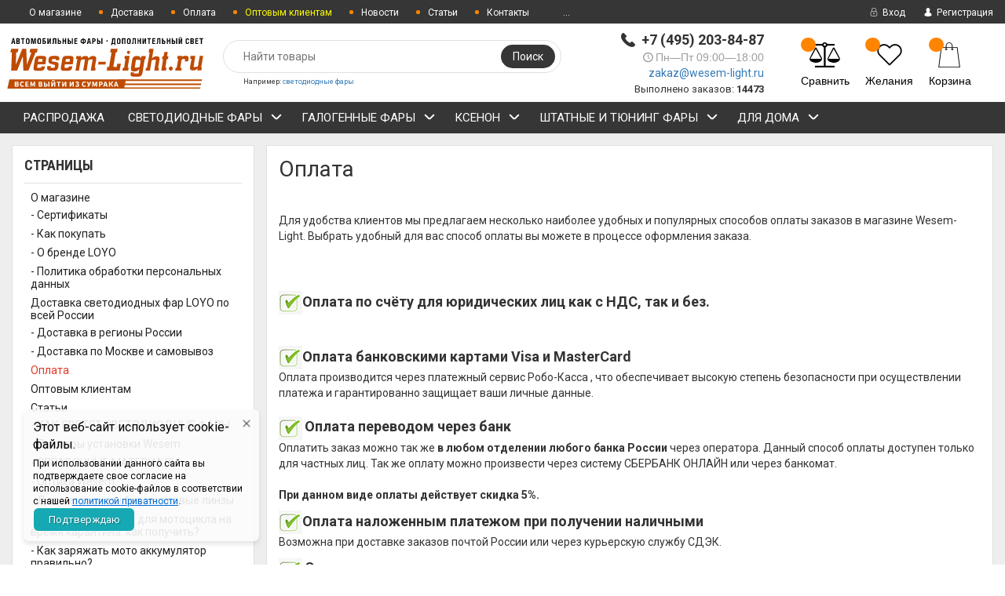

--- FILE ---
content_type: text/html; charset=utf-8
request_url: https://wesem-light.ru/vyrianty-oplaty-zakazov/
body_size: 21043
content:




<!DOCTYPE html>
<html lang="ru">

<head>
    <meta name="google-site-verification" content="L93HsjKsALk3p_JwimlvDCXAKonNZjVjdyukTh-0rCM" />
    <meta http-equiv="Content-Type" content="text/html; charset=utf-8"/>
    <!-- <meta name="viewport" content="width=device-width, initial-scale=1" />-->
    <meta name="viewport" content="width=device-width, initial-scale=1.0">
    <title>Оплата</title>
    <meta name="Keywords" content="" />
    <meta name="description" content='' />
    <meta name="theme-color" content="#ff8400">

                <link rel="shortcut icon" href="/wa-data/public/site/themes/epika/img/favicon.png?v1549572186"/>
            <!-- rss -->
        <link rel="alternate" type="application/rss+xml" title="WESEM-LIGHT.RU Светодиодная оптика и фары" href="https://wesem-light.ru/articles/rss/">        
    <!--bootstrap -->
    <link href="/wa-data/public/site/themes/epika/assets/css/bootstrap.min.css?v1.3.5.275" rel="stylesheet" type="text/css"/>
    <!--epika styles -->
    <link href="/wa-data/public/site/themes/epika/assets/main/epica-site.css?v1.3.5.275" rel="stylesheet" type="text/css"/>
    <link href="/wa-data/public/site/themes/epika/epika.site.css?v1.3.5.275" rel="stylesheet" type="text/css"/>


    <link href="https://fonts.googleapis.com/css?family=Roboto+Condensed:700%7CRoboto:400,700&amp;subset=cyrillic" rel="stylesheet">
    <link href="/wa-content/font/ruble/arial/fontface.css" rel="stylesheet" type="text/css">    <link href="/wa-apps/shop/plugins/revolutionslider/css/revolution/settings.css?1.2.0" rel="stylesheet">
<link href="/wa-apps/shop/plugins/revolutionslider/css/revolution/layers.css?1.2.0" rel="stylesheet">
<link href="/wa-apps/shop/plugins/revolutionslider/css/revolution/navigation.css?1.2.0" rel="stylesheet">
<link href="/wa-apps/shop/plugins/revolutionslider/css/revolution/tooltip.css?1.2.0" rel="stylesheet">
 
    <link href="/wa-data/public/site/themes/epika/assets/css/remodal.css?v1.3.5.275" rel="stylesheet" type="text/css"/>
    <link href="/wa-data/public/site/themes/epika/assets/css/remodal-default-theme.css?v1.3.5.275" rel="stylesheet" type="text/css"/>
    <link href="/wa-data/public/site/themes/epika/assets/css/navi.css?v1.3.5.275" rel="stylesheet" type="text/css"/>
    <link href="/wa-data/public/site/themes/epika/assets/css/icons.css?v1.3.5.275" rel="stylesheet" type="text/css"/>
    <link href="/wa-data/public/site/themes/epika/assets/css/animate.css?v1.3.5.275" rel="stylesheet" type="text/css"/>
    <!--<script type="text/javascript" src="https://ajax.googleapis.com/ajax/libs/jquery/1.11.1/jquery.js"></script>-->
    <script type="text/javascript" src="/wa-content/js/jquery/jquery-1.11.1.min.js?v1.3.5.275" ></script>
    <script type="text/javascript" src="/wa-content/js/jquery/jquery-migrate-1.2.1.min.js?v1.3.5.275" ></script>
    <script src="/wa-apps/shop/plugins/revolutionslider/js/revolution/jquery.themepunch.tools.min.js?1.2.0"></script>
<script src="/wa-apps/shop/plugins/revolutionslider/js/revolution/jquery.themepunch.revolution.min.js?1.2.0"></script>
<script src="/wa-apps/shop/plugins/revolutionslider/js/revolution/extensions/revolution.extension.carousel.min.js?1.2.0"></script>
<script src="/wa-apps/shop/plugins/revolutionslider/js/revolution/extensions/revolution.extension.parallax.min.js?1.2.0"></script>
 
    <link rel="stylesheet" href="https://wesem-light.ru/wa-apps/multiform/css/frontend.min.css?v=4.1.1"><script src="https://wesem-light.ru/wa-apps/multiform/js/frontend.min.js?v=4.1.1"></script>
        <!-- shop app css -->
<link href="/wa-data/public/site/themes/epika/assets/main/reviews.css?v1.3.5.275" rel="stylesheet" />
<link href="/wa-data/public/shop/themes/epika/assets/sb/jquery.mCustomScrollbar.min.css?v1.3.5.275" rel="stylesheet" />
<script type="text/javascript" src="/wa-apps/shop/js/lazy.load.js?v11.6.0.1130"></script>
<script type="text/javascript" src="/wa-data/public/shop/themes/epika/assets/sb/jquery.mCustomScrollbar.concat.min.js?v11.6.0.1130"></script>

<script type="text/javascript" src="/wa-content/js/jquery-plugins/jquery.retina.min.js?v3.8.4"></script>
<script type="text/javascript">$(window).load(function() {
    /*
    if($('.promo img').length > 0) $('.promo img').retina({ force_original_dimensions: false });
    if($('.product-list img').length > 0) $('.product-list img').retina();
    if($('.product-info img').length > 0) $('.product-info img').retina();
    if($('.cart img').length > 0) $('.cart img').retina();
    if($('.bestsellers img').length > 0) $('.bestsellers img').retina();
    */
});
</script>

<script>
    $(document).ready(function() {
        $('#product-description span, .desc, .hint').css({'font-size': '14px', 'font-family': 'Helvetica'});
        //$('.related span').css({'font-size': '18px', 'font-family': 'Helvetica'});
    });
</script>


<!-- plugin hook: 'frontend_head' -->

 <script>
                $(function() { $.backtopSet = {"status":"1","bg":"#FF9800","bg2":"#FF9800","border_color":"#FF9800","border_size":"2","border_radius":"10","button_width":"50","button_height":"50","opacity":"0.8","text_size":"16","text":"\u25b2","link_color":"#ffffff","link_hover":"#363636","position_ver":"b","position_hor":"r","pos_ver":"50","pos_hor":"50","update_time":"1"}});</script>
                <script src='/wa-apps/shop/plugins/backtop/js/BackTop.js'></script>
                <link rel='stylesheet' href='/wa-apps/shop/plugins/backtop/css/BackTop.css'>    <script src="/wa-content/js/jquery-plugins/jquery.cookie.js" defer></script>
<script src="/wa-apps/shop/plugins/ecommerce/assets/frontend.bundle.js?v=2.10.0" defer></script>
<script>
	(function () {
        var init_deferred = window.ecommerce_plugin_init_deferred = window.ecommerce_plugin_init_deferred || jQuery.Deferred();

		var load_deferred = window.ecommerce_plugin_load_deferred = window.ecommerce_plugin_load_deferred || jQuery.Deferred();
		var plugin_instance_init = jQuery.Deferred();

					plugin_instance_init.then(function () {
				init_deferred.resolve();
			});
		
		$(function () {
			load_deferred.then(function() {
				var ecommerce_state = {"cart_items":[],"is_admin_page":false,"currency":"RUB","cart_add_url":"\/cart\/add\/","cart_save_url":"\/cart\/save\/","cart_delete_url":"\/cart\/delete\/","order_cart_save_url":"\/order\/cart\/save\/","ecommerce_prepare_sku_detail_url":"\/ecommerce_prepare_data\/sku_detail\/","ecommerce_prepare_add_to_cart_url":"\/ecommerce_prepare_data\/add_to_cart\/","ecommerce_prepare_remove_from_cart_url":"\/ecommerce_prepare_data\/remove_from_cart\/","ecommerce_prepare_change_cart_url":"\/ecommerce_prepare_data\/change_cart\/","ecommerce_prepare_products_list":"\/ecommerce_prepare_data\/products_list\/","yandex_purchase_log_url":"\/ecommerce_datalog\/yandex_purchase\/","plugin_config":{"is_plugin_enabled":true,"is_yandex_data_sending_enabled":true,"is_yandex_data_log_enabled":false,"yandex_counter_id":"","yandex_view_product_goal_id":"","yandex_new_order_goal_id":"893671","is_dynamic_mytarget_remarketing_enabled":false,"is_mytarget_enabled":false,"mytarget_counter_id":"","mytarget_feed_id":"","mytarget_format_id":"MYTARGET_PRODUCT_ID"}};

				window.initEcommercePlugin(ecommerce_state);

				plugin_instance_init.resolve();

                var ecommerce_plugin = window.getEcommercePluginInstance();

                if (ecommerce_plugin._mytarget_ecommerce) {
                    if (window.location.pathname == '/') {
                        ecommerce_plugin._mytarget_ecommerce.setPageType('home');
                        ecommerce_plugin._mytarget_ecommerce.includeMytargetDynamicRemarketing();
                    }
                }
			});
		});
	})();
</script><link rel='stylesheet' href='/wa-data/public/shop/plugins/itemsets/css/itemsetsFrontend.css'>
                <style type='text/css'>
                    i.itemsets-pl.loader { background: url(/wa-apps/shop/plugins/itemsets/img/loader.gif) no-repeat; width: 43px; height: 11px; display: inline-block; }
                </style>
                <script type='text/javascript' src='/wa-apps/shop/plugins/itemsets/js/itemsetsFrontend.js'></script>
                <script type='text/javascript' src='/wa-apps/shop/plugins/itemsets/js/itemsetsFrontendLocaleOriginal.js'></script>
                <script type='text/javascript'>
                    (function($) { 
                        $(function() {
                            $.itemsetsFrontend.init();
                        });
                    })(jQuery);
                </script>
	
<script>
  (function(i,s,o,g,r,a,m){i['GoogleAnalyticsObject']=r;i[r]=i[r]||function(){
  (i[r].q=i[r].q||[]).push(arguments)},i[r].l=1*new Date();a=s.createElement(o),
  m=s.getElementsByTagName(o)[0];a.async=1;a.src=g;m.parentNode.insertBefore(a,m)
  })(window,document,'script','//www.google-analytics.com/analytics.js','ga');

  ga('create', 'UA-57683853-1', 'auto');
  ga('send', 'pageview');

</script>

	


<!-- Yandex.Metrika counter --> <script type="text/javascript" > (function(m,e,t,r,i,k,a){m[i]=m[i]||function(){(m[i].a=m[i].a||[]).push(arguments)}; m[i].l=1*new Date();k=e.createElement(t),a=e.getElementsByTagName(t)[0],k.async=1,k.src=r,a.parentNode.insertBefore(k,a)}) (window, document, "script", "https://mc.yandex.ru/metrika/tag.js", "ym"); ym(4776706, "init", { clickmap:true, trackLinks:true, accurateTrackBounce:true, webvisor:true, trackHash:true, ecommerce:"dataLayer" }); </script><!-- /Yandex.Metrika counter -->



<script type="text/javascript">!function(){var t=document.createElement("script");t.type="text/javascript",t.async=!0,t.src="https://vk.com/js/api/openapi.js?161",t.onload=function(){VK.Retargeting.Init("VK-RTRG-382068-ahbJ6"),VK.Retargeting.Hit()},document.head.appendChild(t)}();</script>


    <link href="https://cdnjs.cloudflare.com/ajax/libs/lightbox2/2.11.1/css/lightbox.min.css" rel="stylesheet" type="text/css"/>
    <script type="text/javascript" src="https://cdnjs.cloudflare.com/ajax/libs/lightbox2/2.11.1/js/lightbox.js" ></script>
    
    <meta property="og:url" content="https://wesem-light.ru/vyrianty-oplaty-zakazov/">
<meta property="og:title" content="Оплата">
<link rel="icon" href="/favicon.ico" type="image/x-icon" /> 

    <!--[if lt IE 7]>
    <script src="https://ie7-js.googlecode.com/svn/version/2.1(beta4)/IE7.js?v1.3.5.275" 1></script>
    <![endif]-->


    <!--[if lt IE 9]>
    <script>
        document.createElement('header');
        document.createElement('nav');
        document.createElement('section');
        document.createElement('article');
        document.createElement('aside');
        document.createElement('footer');
        document.createElement('figure');
        document.createElement('hgroup');
        document.createElement('menu');
    </script>
    <![endif]-->
    <!--[if lt IE 8]>
    <script src="https://ie7-js.googlecode.com/svn/version/2.1(beta4)/IE8.js?v1.3.5.275"></script>
    <![endif]-->

        <style>
        .multiform-body{
            padding: 0px !important;
        }
        .multiform-popup-link {
            color: #337ab7;
            text-decoration: underline;
        }
        
        .contact .multiform-popup-link {
            color: #FFF !important;
        }
        .callback-input {
            padding: 5px 10px !important;;
            font-size: 14px !important;;
        }
        .multiform-wrap.default-theme{
            max-width: 500px !important;
        }
        .default-theme .multiform-gap-field{
            padding: 0px !important;
        }
        
        .default-theme .mf-button {
            padding: 10px !important;
            color: #FFF !important;
        }
        .epika .wide_horizontal_menu .cd-dropdown-content > .selected > a { color:white; }
        .epika header .top-line { background: #363636;}
        .epika .shop-controls.fixed-pos { background-color:#363636;}
        .epika header .search-wrapper button { background: #363636;}
        .epika header .top-line .pages li a:after { background-color:#ff8400;}
        .epika .navigation { background-color:#363636;}
        .epika .navigation .cd-dropdown-trigger { background-color:#ff8400;}
        .epika footer { border-top: 4px solid #ff8400;}
        .epika header .shop-controls li .badge { background-color:#ff8400;}
        .epika footer { background-color: #363636}
        .epika footer .widget ul.inline li.selected a { background-color: #ff8400;}
        .epika .button { background-color:#ff8400;}
        .epika .lazyloading-paging .menu-h li.loaded a, .lazyloading-paging .menu-h li.selected a { background:#ff8400; border-color:#ff8400}
        .epika .flexMenu-popup { background-color: #363636;}
        .epika .cd-dropdown.dropdown-is-active { border-bottom-color: #ff8400}
        .epika .dropdown-menu:before { border-color: transparent transparent #363636 transparent;}

        .epika header .fly-in-cart .fl-cart-title,
        .epika .cart-body #apply-coupon-code button,
        .scrollbar .handle,
        .ui-slider-horizontal .ui-slider-handle,
        .cd-dropdown-content > .has-children > a.is-active::before, .cd-dropdown-content > .has-children > a.is-active::after
        { background:#ff8400}

        .epika .ui-slider-horizontal .ui-slider-handle:active,
        .epika .cart-form .options .option.selected
        {
        border-color: #ff8400
        }

        @media only screen and (min-width: 1024px) {
            nav .cd-dropdown-content > li.selected > a {
               background:#ff8400;
            }
            .wide_horizontal_menu .flexMenu-viewMore .flexMenu-popup a:hover, .wide_horizontal_menu .cd-dropdown-content > li > a:hover {
                background:#ff8400 !important;
            }
            .wide_horizontal_menu .flexMenu-viewMore > a {
                    background:#ff8400 !important;
                }
            }


        .epika .dropdown-menu,
        .epika .tags .tag,
        .epika .tags .tag:after
        { background-color:#363636;}

        @media only screen and (min-width: 320px) {
            .cd-dropdown { background-color:#363636;}
        }

        .epika .dropdown-menu li a:hover,
        .ui-slider-range,
        .epika footer .widget label.selected,
        .epika .cart-form .options .option.selected,
        .epika .tags .tag:hover,
        .epika .tags .tag:hover:after,
        .epika .controls button.add-to-cart-btn,
        .epika .cart-body h1,
        .epika .show-filter-button,
        .epika .cd-dropdown h2,
        .blog .sidebar .search-wrapper button, .site .sidebar .search-wrapper button, .photo .sidebar .search-wrapper button
        { background-color:#ff8400;}

        .epika header .fly-in-cart .fly-in-cart-item .item-name a .item-price,
        .epika header .fly-in-cart .fl-cart-in .total .t-discount,
        .epika .cart-body .cart-totals .t-discount,
        .epika .add2cart .price,
        .epika .tabpanel .nav-tabs li.active a,
        .epika .product-information section.related h2 span i, .epika .product-information section.related h2 span strong.add-to-cart-btn,
        .epika .breadcrumbs a:hover,
        .blog .content section.post h3 a,
        .epika .remodal .product-info .image-container .go-to-product
        { color:#ff8400}

        @media only screen and (min-width: 1024px) {
            .cd-dropdown { background-color:white; }
            .epika .wide_horizontal_menu .cd-dropdown-content > li > a, .epika .navigation ul.pages > li > a {
                /*color: ;*/
             }
            .epika .wide_horizontal_menu .cd-dropdown-content > li > a .more-cat:before, .epika .wide_horizontal_menu .cd-dropdown-content > li > a .more-cat:after {
                /*background: ;*/
            }
            .epika .wide_horizontal_menu .cd-dropdown-content > li.flexMenu-viewMore > a {
                color:white;
            }
            .epika .wide_horizontal_menu .cd-dropdown-content > li.selected > a .more-cat:before, .epika .wide_horizontal_menu .cd-dropdown-content > li.selected > a .more-cat:after, .epika .wide_horizontal_menu .cd-dropdown-content > li > a.is-active .more-cat:before, .epika .wide_horizontal_menu .cd-dropdown-content > li > a.is-active .more-cat:after {
                background: white;
            }
            .wide_horizontal_menu .cd-dropdown-content > .has-children > a.is-active { background-color:#ff8400;}
            .no-touch .cd-dropdown-content > li:not(.has-children) a:hover,
            .cd-dropdown-content .cd-dropdown-gallery .cd-dropdown-item,
            .cd-dropdown-content .cd-dropdown-icons .cd-dropdown-item,
            .cd-dropdown-content .cd-secondary-dropdown > li > a,
            .cd-dropdown-content .see-all a,
            .no-touch .cd-dropdown-content .cd-secondary-dropdown a:hover {
            color:#ff8400
        }
        .cd-dropdown-content > .has-children > a.is-active {
        box-shadow: inset 2px 0 0 #ff8400;
        color:#ff8400
        }
        }

                     .filter-param .group .item {
                 width: 100% !important;
             }
          
                         .epika footer { border-color: #FF5722 }          .epika footer h5 { color: #FF5722 }                  .epika footer .widget ul li a:hover, .epika footer .widget label:hover { color: #ffab02 } .epika footer .widget ul li.selected a:hover, .epika footer .widget label.selected:hover { color: white}                          body.epika { background-color: #FFFFFF }                
                         .catalog-item.outofstock img { filter: grayscale(100%); opacity: 0.7; }         .epika footer { padding-bottom: 60px} 
    </style>

</head>
<body class="epika googlefonts-plugin  "><section id="top"></section>
<noscript><div><img src="https://mc.yandex.ru/watch/4776706" style="position:absolute; left:-9999px;" alt="" /></div></noscript>
                                                                                               <div style="display:none" class="comparison-preview">
        <div class="wrap">
            <div class="container-fluid">
                <ul class="products">
                                        <li class="compare-control">
                        <div class="flex fl-center compare-button">
                            <div>
                                <a href="/compare/" class="bt-def white"><span>Сравнить</span></a>
                                <a href="#" class="bt-def white clear-compare"><span>Очистить</span></a>
                            </div>
                        </div>
                    </li>
                </ul>
            </div>
        </div>
    </div>

<header >
    <div class="top-line">
        <div class="container">
            <div class="row">
                <div class="e-space apps" style="text-align: left;">
                                        
                                        
                    <ul class="pages" style="display: initial;">
                                                
                        <!-- <menu_mobile> -->
                        <!--
                        <li class="menu_show"><a href="/o-magazine-wesem-light/">О магазине</a></li>
                        <li class="menu_show"><a href="/optovikam/"><span style="color: yellow;">Оптом</span></a></li>
                        <li class="menu_show"><a href="/reviews/">Отзывы</a></li>
                        <li class="menu_show"><a href="/kontakty/"><i class="icon-"></i>Контакты</a></li>
                        -->
                        <!-- </menu_mobile> -->
                        
                        <!-- <menu_pc> -->
                        <li class="menu_hide"><a href="/o-magazine-wesem-light/">О магазине</a></li>
                        <li class="menu_hide"><a href="/dostavka-i-oplata/"><i class="icon-"></i>Доставка</a></li>
                        <li class="menu_hide"><a href="/vyrianty-oplaty-zakazov/"><i class="icon-"></i>Оплата</a></li>
                        <li class="menu_hide"><a href="/optovikam/"><i class="icon-"></i><span style="color: yellow;">Оптовым клиентам</span></a></li>
                        <li class="menu_hide"><a href="/blog/"><i class="icon-"></i>Новости</a></li>
                        <li class="menu_hide"><a href="/stati/"><i class="icon-"></i>Статьи</a></li>
                        <li class="menu_hide"><a href="/kontakty/"><i class="icon-"></i>Контакты</a></li>
                        <li class="menu_hide"><a href="/reviews/"><i class="icon-blogicon"></i> Отзывы о магазине</a></li>
                        <li class="menu_hide"><a href="/o-magazine-wesem-light/politika-obrabotki-personalnykh-dannykh/"><i class="icon-"></i>Политика конфиденциальности</a></li>
                        <!-- </menu_pc> -->
                        
                    </ul>

                </div>

                <div class="e-space user-login">
                                            <!-- user auth -->
                        <ul class="auth">
                                                            <li><a class="login" href="/login/"><i class="icon-auth"></i> Вход</a></li>
                                <li><a class="login register" href="/signup/"><i class="icon-user"></i> Регистрация</a></li>
                                                    </ul>
                                    </div>
            </div>
        </div>
    </div>


    <div class="container"> <a id="link" href="#"></a>
        <div class="head-controller row">

                <div class="ep-logo show50">
                    <h2 class="logo">
                         <a href="/">                             <img src="/images/logo-wesem.svg" alt="WESEM-LIGHT.RU Светодиодная оптика и фары" id="logo">
                            <!--
                                                            WESEM-LIGHT.RU Светодиодная оптика и фары
                                                        -->
                         </a>                    </h2>
                </div>
                
                <div class="ep-contact show-mob">
                    <ul>
                        <li class="ep-phone"><i class="icon-phone"></i> <strong><a href="tel:+7(495)203-84-87" style="color: #333333;text-decoration: none;">+7 (495) 203-84-87</a></strong></li>
                        <li class="ep-worktime"><span class="hint"><i class="icon-clock"></i>Пн—Пт 09:00—18:00</span></li>                        <li></li>
                        <li></li>
                        <li><a href="mailto:zakaz@wesem-light.ru">zakaz@wesem-light.ru</a></li>
                        <li><span style="font-size: small;">Выполнено заказов: <b>14473</b></span></li>
                        
                    </ul>
                </div>

            
            
            <div class="ep-search">
                <form method="get" action="/search/" class="search search-form">
                    <div class="search-wrapper">
                        <input id="search" type="search" name="query" autocomplete="off"  placeholder="Найти товары">
                        <button type="submit">Поиск</button>
                        
                        <div class="autocomplete-container"></div>
                    </div>
                    <p id="hide">Например: <a href="/search/?query=светодиодные фары">светодиодные фары</a></p>
                </form>
                
            </div>
            <div class="ep-controls show50">
                <div class="row">
                   
                    <ul class="shop-controls style_1">
                                                    <li class="login"><a class="login" href="/login/"><i class="icon-user"></i> <span>Вход</span></a></li>
                                                                            <li id="compare-leash" class="compare ">
                                <a href="/compare/">
                                   
                                    <span class="badge"><strong class="count"><span style="visibility: hidden;">0</span></strong></span>
                                    <i class="icon-balance-scale"></i>
                                    <span class="desc">Сравнить</span>
                                </a>
                            </li>
                                                                            <li id="ft_favorites" class="wishlist">
                                <a href="/search/?get=epikafavorites">
                                    <span class="badge"><strong class="count"><span style="visibility: hidden;">0</span></strong></span>
                                    <i class="icon-heart"></i>
                                    <span class="desc">Желания</span>
                                </a>
                            </li>
                                                
                        <li id="cart" class="cart ">
                            <a href="#" data-href="/cart/">
                                <span class="badge cart_count"><strong class="count"><span style="visibility: hidden;">0</span></strong></span>
                                <i class="icon-shopicon"></i>
                                <strong class="cart-total" style="font-size: 0;">0 <span class="ruble">₽</span></strong>
                                <span class="desc">Корзина</span>
                                <div class="fly-in-mini-cart" style="display: none">
                                    <div class="fly-in-cart">
                                    </div>
                                </div>
                            </a>
                        </li>
                                                <li class="phone-call">
                            <a href="#top">
                                <i class="icon-angle-up"></i>
                                <span class="desc">Вверх</span>
                            </a>
                        </li>
                    </ul>
                </div>
            </div>
            
        </div>
        </div>
        <section class="navigation ">
            <h2 style="display: none">Навигация</h2>
            <div class="container">
                <div class="row">
                    <div class="col-lg-12">
                        <div class="cd-dropdown-wrapper wide_horizontal_menu">
<a class="cd-dropdown-trigger" href="#0">Каталог товаров</a>
<nav class="cd-dropdown">
    <h2>Каталог товаров</h2>
    <a href="#0" class="cd-close">Close</a>
    <ul class="cd-dropdown-content">

                        <li >
        <a href="/category/tovary-so-skidkoy/"> РАСПРОДАЖА </a>
                </li>
                        <li class="has-children " >
        <a href="/category/svyetodiodnyye-fary/"> СВЕТОДИОДНЫЕ ФАРЫ  <span class="more-cat"></span></a>
                <ul class="level-1 cd-dropdown-icons is-hidden">
            <li class="go-back"><a href="#0"><span>Назад</span></a></li>
            <li class="see-all"><a href="/category/svyetodiodnyye-fary/">Смотреть все</a></li>

                        
                                    <li>
                <a class="cd-dropdown-item" href="/category/svyetodiodnyye-fary/peredniy-golovnoy-svet/" style="background-image:url(/wa-data/public/shop/categories/1512/1512.png)">
                                        Фары головного света                                             <p></p>
                                    </a>
                <ul class="level-2 is-hidden">
                                                        </ul>
                                        <li>
                <a class="cd-dropdown-item" href="/category/svyetodiodnyye-fary/komplekty-far-s-provodkoy/" style="background-image:url(/wa-data/public/shop/categories/1511/1511.png)">
                                        Комплекты фар с проводкой                                             <p></p>
                                    </a>
                <ul class="level-2 is-hidden">
                                                        </ul>
                                        <li class="has-children" >
                <a class="cd-dropdown-item" href="/category/svyetodiodnyye-fary/spetssignaly/" style="background-image:url(/wa-data/public/shop/categories/1499/1499.png)">
                                        Спецсигналы  <span class="more-cat а1"></span>                                            <p></p>
                                    </a>
                <ul class="level-2 is-hidden">
                                                        </ul>
                                        <li class="has-children" >
                <a class="cd-dropdown-item" href="/category/svyetodiodnyye-fary/svetodiodnye-balki/" style="background-image:url(https://wesem-light.ru/wa-data/public/shop/categories/1482/1482.png)">
                                        Светодиодные балки  <span class="more-cat а1"></span>                                            <p></p>
                                    </a>
                <ul class="level-2 is-hidden">
                                                        </ul>
                                        <li>
                <a class="cd-dropdown-item" href="/category/svyetodiodnyye-fary/golovnye-fary-7-dyuymov/" style="background-image:url(/wa-data/public/shop/categories/1432/1432.png)">
                                        Передние фары 7&quot; дюймов                                             <p></p>
                                    </a>
                <ul class="level-2 is-hidden">
                                                        </ul>
                                        <li>
                <a class="cd-dropdown-item" href="/category/svyetodiodnyye-fary/siriya-loyo-work/" style="background-image:url(/wa-data/public/shop/categories/1417/1417.png)">
                                        Фары рабочего света WORK                                             <p></p>
                                    </a>
                <ul class="level-2 is-hidden">
                                                        </ul>
                                        <li>
                <a class="cd-dropdown-item" href="/category/svyetodiodnyye-fary/seriya-loyo-mini/" style="background-image:url(/wa-data/public/shop/categories/1418/1418.png)">
                                        Узкие и компактные фары серия MINI                                             <p></p>
                                    </a>
                <ul class="level-2 is-hidden">
                                                        </ul>
                                        <li>
                <a class="cd-dropdown-item" href="/category/svyetodiodnyye-fary/seriya-loyo-universal-hi/" style="background-image:url(/wa-data/public/shop/categories/1425/1425.png)">
                                        Дальний свет UNIVERSAL HI                                             <p></p>
                                    </a>
                <ul class="level-2 is-hidden">
                                                        </ul>
                                        <li>
                <a class="cd-dropdown-item" href="/category/svyetodiodnyye-fary/aksyessuary-dlya-far/" style="background-image:url(/wa-data/public/shop/categories/1451/1451.png)">
                                        Аксессуары для фар                                             <p></p>
                                    </a>
                <ul class="level-2 is-hidden">
                                                        </ul>
                                        <li>
                <a class="cd-dropdown-item" href="/category/svyetodiodnyye-fary/fary-na-kryshu/" style="background-image:url(/wa-data/public/shop/categories/1453/1453.png)">
                                        Фары на крышу внедорожника                                             <p></p>
                                    </a>
                <ul class="level-2 is-hidden">
                                                        </ul>
                                        <li>
                <a class="cd-dropdown-item" href="/category/svyetodiodnyye-fary/svet-dlya-avtokempera/" style="background-image:url(/wa-data/public/shop/categories/1493/1493.png)">
                                        Свет для автокемпера                                             <p></p>
                                    </a>
                <ul class="level-2 is-hidden">
                                                        </ul>
                                        <li>
                <a class="cd-dropdown-item" href="/category/svyetodiodnyye-fary/svet-dlya-ekspeditsionnika/" style="background-image:url(/wa-data/public/shop/categories/1492/1492.png)">
                                        Свет для экспедиционника                                             <p></p>
                                    </a>
                <ul class="level-2 is-hidden">
                                                        </ul>
                                        <li class="has-children" >
                <a class="cd-dropdown-item" href="/category/svyetodiodnyye-fary/fary-dlya-gruzovikov/" style="background-image:url(/wa-data/public/shop/categories/1449/1449.png)">
                                        Фары для грузовиков  <span class="more-cat а1"></span>                                            <p></p>
                                    </a>
                <ul class="level-2 is-hidden">
                                                        </ul>
                                        <li class="has-children" >
                <a class="cd-dropdown-item" href="/category/svyetodiodnyye-fary/fary-dlya-vnyedorozhnikov/" style="background-image:url(/wa-data/public/shop/categories/1448/1448.png)">
                                        Фары для внедорожников  <span class="more-cat а1"></span>                                            <p></p>
                                    </a>
                <ul class="level-2 is-hidden">
                                                        </ul>
                                        <li>
                <a class="cd-dropdown-item" href="/category/svyetodiodnyye-fary/fary-dlya-lodok-i-katerov/" style="background-image:url(/wa-data/public/shop/categories/1474/1474.png)">
                                        Фары для лодок и катеров                                             <p></p>
                                    </a>
                <ul class="level-2 is-hidden">
                                                        </ul>
                                        <li>
                <a class="cd-dropdown-item" href="/category/svyetodiodnyye-fary/fary-dlya-mototsikla/" style="background-image:url(/wa-data/public/shop/categories/1514/1514.96.jpg?v=1568704643)">
                                        Фары для мотоцикла                                             <p></p>
                                    </a>
                <ul class="level-2 is-hidden">
                                                        </ul>
                                        <li class="has-children" >
                <a class="cd-dropdown-item" href="/category/svyetodiodnyye-fary/fary-dlya-kvadrotsikla/" style="background-image:url(/wa-data/public/shop/categories/1431/1431.png)">
                                        Фары для квадроцикла  <span class="more-cat а1"></span>                                            <p></p>
                                    </a>
                <ul class="level-2 is-hidden">
                                                        </ul>
                                        <li>
                <a class="cd-dropdown-item" href="/category/svyetodiodnyye-fary/fary-dlya-selkhoztekhniki/" style="background-image:url(/wa-data/public/shop/categories/1476/1476.png)">
                                        Фары для сельхозтехники                                             <p></p>
                                    </a>
                <ul class="level-2 is-hidden">
                                                        </ul>
                                        <li>
                <a class="cd-dropdown-item" href="/category/svyetodiodnyye-fary/fary-dlya-stroitelnoy-tekhniki/" style="background-image:url(/wa-data/public/shop/categories/1475/1475.png)">
                                        Фары для строительной техники                                             <p></p>
                                    </a>
                <ul class="level-2 is-hidden">
                                                        </ul>
                                        <li class="has-children" >
                <a class="cd-dropdown-item" href="/category/svyetodiodnyye-fary/po-tipu-transporta/fary-dlya-spyetstyekhniki/pogruzchik/" style="background-image:url(/wa-data/public/shop/categories/1480/1480.png)">
                                        Фары для погрузчика  <span class="more-cat а1"></span>                                            <p></p>
                                    </a>
                <ul class="level-2 is-hidden">
                                                        </ul>
                                        <li>
                <a class="cd-dropdown-item" href="/category/svyetodiodnyye-fary/traktor/" style="background-image:url(/wa-data/public/shop/categories/1481/1481.png)">
                                        Фары для трактора                                             <p></p>
                                    </a>
                <ul class="level-2 is-hidden">
                                                        </ul>
                                        <li class="has-children" >
                <a class="cd-dropdown-item" href="/category/svyetodiodnyye-fary/fary-dlya-spyetstyekhniki/" style="background-image:url(/wa-data/public/shop/categories/1450/1450.png)">
                                        Фары для спецтехники  <span class="more-cat а1"></span>                                            <p></p>
                                    </a>
                <ul class="level-2 is-hidden">
                                                        </ul>
                                        <li>
                <a class="cd-dropdown-item" href="/category/svyetodiodnyye-fary/drugie-proizvoditeli/" style="background-image:url(/wa-data/public/shop/categories/1509/1509.png)">
                                        Другие производители                                             <p></p>
                                    </a>
                <ul class="level-2 is-hidden">
                                                        </ul>
                            </ul>
                    </li>
                        <li class="has-children " >
        <a href="/category/dopolnitelnyj-svet/"> ГАЛОГЕННЫЕ ФАРЫ  <span class="more-cat"></span></a>
                <ul class="level-1 cd-dropdown-icons is-hidden">
            <li class="go-back"><a href="#0"><span>Назад</span></a></li>
            <li class="see-all"><a href="/category/dopolnitelnyj-svet/">Смотреть все</a></li>

                        
                                    <li>
                <a class="cd-dropdown-item" href="/category/dopolnitelnyj-svet/golovnoj-svet/" style="background-image:url(/wa-data/public/shop/categories/80/80.96.png)">
                                        Головной свет (ближний/дальний)                                             <p></p>
                                    </a>
                <ul class="level-2 is-hidden">
                                                        </ul>
                                        <li>
                <a class="cd-dropdown-item" href="/category/dopolnitelnyj-svet/dalnij-svet/" style="background-image:url(/wa-data/public/shop/categories/78/78.96.png)">
                                        Дальний свет                                             <p></p>
                                    </a>
                <ul class="level-2 is-hidden">
                                                        </ul>
                                        <li class="has-children" >
                <a class="cd-dropdown-item" href="/category/dopolnitelnyj-svet/protivotumannyj-svet/" style="background-image:url(https://wesem-light.ru/wa-data/public/shop/categories/81/81.96.png)">
                                        Противотуманные фары  <span class="more-cat а1"></span>                                            <p></p>
                                    </a>
                <ul class="level-2 is-hidden">
                                                        </ul>
                                        <li class="has-children" >
                <a class="cd-dropdown-item" href="/category/dopolnitelnyj-svet/rabochij-svet/" style="background-image:url(/wa-data/public/shop/categories/79/79.96.png)">
                                        Рабочий свет  <span class="more-cat а1"></span>                                            <p></p>
                                    </a>
                <ul class="level-2 is-hidden">
                                                        </ul>
                                        <li>
                <a class="cd-dropdown-item" href="/category/dopolnitelnyj-svet/aksessuary-dlja-wesem/" style="background-image:url(/wa-data/public/shop/categories/82/82.96.png)">
                                        Аксессуары для Wesem(автолампы)                                             <p></p>
                                    </a>
                <ul class="level-2 is-hidden">
                                                        </ul>
                                        <li class="has-children" >
                <a class="cd-dropdown-item" href="/category/dopolnitelnyj-svet/dopolnitelnyj-svet-dlja-atv/" style="background-image:url(/wa-data/public/shop/categories/85/85.96.png)">
                                        Фары для ATV  <span class="more-cat а1"></span>                                            <p></p>
                                    </a>
                <ul class="level-2 is-hidden">
                                                        </ul>
                                        <li>
                <a class="cd-dropdown-item" href="/category/dopolnitelnyj-svet/hromirovannye-fary/" style="background-image:url(/wa-data/public/shop/categories/583/583.96.png)">
                                        Хромированные фары                                             <p></p>
                                    </a>
                <ul class="level-2 is-hidden">
                                                        </ul>
                                        <li>
                <a class="cd-dropdown-item" href="/category/dopolnitelnyj-svet/zheltye-fary/" style="background-image:url(/wa-data/public/shop/categories/581/581.96.png)">
                                        Желтые фары                                             <p></p>
                                    </a>
                <ul class="level-2 is-hidden">
                                                        </ul>
                            </ul>
                    </li>
                        <li class="has-children " >
        <a href="/category/ksenon/"> КСЕНОН  <span class="more-cat"></span></a>
                <ul class="level-1 cd-dropdown-icons is-hidden">
            <li class="go-back"><a href="#0"><span>Назад</span></a></li>
            <li class="see-all"><a href="/category/ksenon/">Смотреть все</a></li>

                        
                                    <li>
                <a class="cd-dropdown-item" href="/category/ksenon/dopolnityelnyye-fary-ksyenon/" style="background-image:url(/wa-data/public/shop/categories/1426/1426.png)">
                                        Ксеноновые фары и фонари                                             <p></p>
                                    </a>
                <ul class="level-2 is-hidden">
                                                        </ul>
                                        <li>
                <a class="cd-dropdown-item" href="/category/ksenon/biksenonovye-linzy/" style="background-image:url(/wa-data/public/shop/categories/584/584.png)">
                                        Биксеноновые линзы                                             <p></p>
                                    </a>
                <ul class="level-2 is-hidden">
                                                        </ul>
                                        <li>
                <a class="cd-dropdown-item" href="/category/ksenon/bloki-rozzhiga/" style="background-image:url(/wa-data/public/shop/categories/585/585.png)">
                                        Блоки розжига                                             <p></p>
                                    </a>
                <ul class="level-2 is-hidden">
                                                        </ul>
                                        <li>
                <a class="cd-dropdown-item" href="/category/ksenon/ksenonovye-lampy/" style="background-image:url(/wa-data/public/shop/categories/586/586.png)">
                                        Ксеноновые лампы                                             <p></p>
                                    </a>
                <ul class="level-2 is-hidden">
                                                        </ul>
                            </ul>
                    </li>
                        <li class="has-children " >
        <a href="/category/shtatnye-i-tyuning-fary/"> ШТАТНЫЕ И ТЮНИНГ ФАРЫ  <span class="more-cat"></span></a>
                <ul class="level-1 cd-dropdown-icons is-hidden">
            <li class="go-back"><a href="#0"><span>Назад</span></a></li>
            <li class="see-all"><a href="/category/shtatnye-i-tyuning-fary/">Смотреть все</a></li>

                        
                                    <li class="has-children" >
                <a class="cd-dropdown-item" href="/category/shtatnye-i-tyuning-fary/shtatnye-fary-dlja-vnedorozhnikov/" style="background-image:url(/wa-data/public/shop/categories/569/569.png)">
                                        ФАРЫ ДЛЯ ВНЕДОРОЖНИКОВ  <span class="more-cat а1"></span>                                            <p></p>
                                    </a>
                <ul class="level-2 is-hidden">
                                                        </ul>
                            </ul>
                    </li>
                        <li class="has-children " >
        <a href="/category/dlya-doma/"> ДЛЯ ДОМА  <span class="more-cat"></span></a>
                <ul class="level-1 cd-dropdown-icons is-hidden">
            <li class="go-back"><a href="#0"><span>Назад</span></a></li>
            <li class="see-all"><a href="/category/dlya-doma/">Смотреть все</a></li>

                        
                                    <li>
                <a class="cd-dropdown-item" href="/category/dlya-doma/avtonomnye-svetilniki/" style="background-image:url(/wa-data/public/shop/categories/1489/1489.png)">
                                        Автономные светильники                                             <p></p>
                                    </a>
                <ul class="level-2 is-hidden">
                                                        </ul>
                                        <li>
                <a class="cd-dropdown-item" href="/category/dlya-doma/nastolnye-lampy/" style="background-image:url(/wa-data/public/shop/categories/1445/1445.png)">
                                        Настольные лампы                                             <p></p>
                                    </a>
                <ul class="level-2 is-hidden">
                                                        </ul>
                                        <li>
                <a class="cd-dropdown-item" href="/category/dlya-doma/svetodiodnye-prozhektory-dlya-proizvodstva/" style="background-image:url(/wa-data/public/shop/categories/1443/1443.png)">
                                        Светодиодные прожекторы для производства                                             <p></p>
                                    </a>
                <ul class="level-2 is-hidden">
                                                        </ul>
                                        <li>
                <a class="cd-dropdown-item" href="/category/dlya-doma/svetodiodnye-fonari-dlya-pomeshcheniy/" style="background-image:url(/wa-data/public/shop/categories/1441/1441.png)">
                                        Светодиодные фонари для помещений                                             <p></p>
                                    </a>
                <ul class="level-2 is-hidden">
                                                        </ul>
                                        <li>
                <a class="cd-dropdown-item" href="/category/dlya-doma/ulichnye-svetodiodnye-fonari/" style="background-image:url(/wa-data/public/shop/categories/1440/1440.png)">
                                        Уличные светодиодные фонари                                             <p></p>
                                    </a>
                <ul class="level-2 is-hidden">
                                                        </ul>
                            </ul>
                    </li>
        
       

                
        
    </ul>
</nav>
</div>


                    </div>
                </div>
            </div>
        </section>
</header>




<main  >
<div class="container ">
    
    


    <!-- plugin hook: 'frontend_header' -->

<div id="BackTop"  >
    <a href="#"><span class="BackTopText" style="display: block;">&#9650;</span></a>
</div>

<div class="content" id="page-content">




    <div class="aux-page 1">

        <aside class="aux-page-sidebar">
            <div class="sidebar">
                <h3><span>Страницы</span></h3>
                                        <ul class="categories">
                                        <li>
                        <a href="/o-magazine-wesem-light/">О магазине</a>
                                                                            <ul class="sub-links">
                                                                <li>
                                                                        <a href="/o-magazine-wesem-light/sertifikaty/">- Сертификаты</a>
                                                                    </li>
                                                                <li>
                                                                        <a href="/o-magazine-wesem-light/kak-pokupat/">- Как покупать</a>
                                                                    </li>
                                                                <li>
                                                                        <a href="/o-magazine-wesem-light/svetodiodnyy-fary-marki-loyo/">- О бренде LOYO</a>
                                                                    </li>
                                                                <li>
                                                                        <a href="/o-magazine-wesem-light/politika-obrabotki-personalnykh-dannykh/">- Политика обработки персональных данных</a>
                                                                    </li>
                                                            </ul>
                                            </li>
                                        <li>
                        <a href="/dostavka-i-oplata/">Доставка светодиодных фар LOYO по всей России</a>
                                                                            <ul class="sub-links">
                                                                <li>
                                                                        <a href="/dostavka-i-oplata/dostavka-v-regiony-rossii/">- Доставка в регионы России</a>
                                                                    </li>
                                                                <li>
                                                                        <a href="/dostavka-i-oplata/dostavka-po-moskve-i-samovyvoz/">- Доставка по Москве и самовывоз</a>
                                                                    </li>
                                                            </ul>
                                            </li>
                                        <li class="selected">
                        <a href="/vyrianty-oplaty-zakazov/">Оплата</a>
                                                                    </li>
                                        <li>
                        <a href="/optovikam/">Оптовым клиентам</a>
                                                                    </li>
                                        <li>
                        <a href="/stati/">Статьи</a>
                                                                            <ul class="sub-links">
                                                                <li>
                                                                        <a href="/stati/kak-svyetyat-svyetodiodnyye-fary/">- КАК СВЕТЯТ СВЕТОДИОДНЫЕ ФАРЫ</a>
                                                                    </li>
                                                                <li>
                                                                        <a href="/stati/primery-ustanovki-wesem/">- Примеры установки Wesem</a>
                                                                    </li>
                                                                <li>
                                                                        <a href="/stati/cpravochnye-materialy/">- СПРАВОЧНЫЕ МАТЕРИАЛЫ</a>
                                                                    </li>
                                                                <li>
                                                                        <a href="/stati/optika-wesem/">- Оптика Wesem</a>
                                                                    </li>
                                                                <li>
                                                                        <a href="/stati/ustanovka-biksenonovykh-linz/">- Для чего нужны биксеноновые линзы</a>
                                                                    </li>
                                                                <li>
                                                                        <a href="/stati/tsifrovoy-propusk-dlya-mototsikla-na-vremya-karantina-kak-poluchit/">- Цифровой пропуск для мотоцикла на время карантина: как получить?</a>
                                                                    </li>
                                                                <li>
                                                                        <a href="/stati/kak-zaryazhat-moto-akkumulyator-pravilno/">- Как заряжать мото аккумулятор правильно?</a>
                                                                    </li>
                                                                <li>
                                                                        <a href="/stati/zimnie-shiny-letom-nuzhno-li-menyat/">- Зимние шины летом: нужно ли менять?</a>
                                                                    </li>
                                                                <li>
                                                                        <a href="/stati/shtrafy-gibdd-za-narushenie-karantina-v-moskve-osnovnoy-spisok/">- Штрафы ГИБДД за нарушение карантина в Москве: основной список</a>
                                                                    </li>
                                                                <li>
                                                                        <a href="/stati/10-vazhnykh-sovetov-avtovladeltsam-na-may-vse-o-vyezde-v-period-i-posle-mayskikh-prazdnikov/">- 10 важных советов автовладельцам на май:  все о выезде в период и после майских праздников</a>
                                                                    </li>
                                                                <li>
                                                                        <a href="/stati/shtraf-za-tonirovku-5000-rubley-v-2020-godu/">- «Штраф» за тонировку 5000 рублей в 2020 году</a>
                                                                    </li>
                                                                <li>
                                                                        <a href="/stati/izmeneniya-v-pdd-s-iyunya-2020-novye-pravila-dorozhnogo-dvizheniya/">- Изменения в ПДД с июня 2020: новые правила дорожного движения</a>
                                                                    </li>
                                                                <li>
                                                                        <a href="/stati/maska-i-perchatki-v-mashine-nuzhno-li-nadevat-ikh-za-rulem/">- Маска и перчатки в машине: нужно ли надевать их за рулем?</a>
                                                                    </li>
                                                                <li>
                                                                        <a href="/stati/kak-rasschitat-transportnyy-nalog-schitaem-summu-naloga-na-avto-samostoyatelno/">- Как рассчитать транспортный налог: считаем сумму налога на авто самостоятельно</a>
                                                                    </li>
                                                                <li>
                                                                        <a href="/stati/shtraf-za-ksenon-lishayut-li-prav-v-2020-godu/">- Штраф за ксенон: лишают ли прав в  2020 году?</a>
                                                                    </li>
                                                                <li>
                                                                        <a href="/stati/tekhosmotr-v-2020-godu-novye-pravila-to-avtomobiley/">- Техосмотр в 2020 году: новые правила ТО автомобилей</a>
                                                                    </li>
                                                                <li>
                                                                        <a href="/stati/rukovodstvo-po-vyboru-far-dlya-vnedorozhnika/">- Руководство по выбору фар для внедорожника</a>
                                                                    </li>
                                                                <li>
                                                                        <a href="/stati/svetodiodnye-fary-dlya-traktora--osobennosti-assortimenta/">- Светодиодные фары для трактора – особенности ассортимента</a>
                                                                    </li>
                                                                <li>
                                                                        <a href="/stati/kak-zamenit-lampochku-blizhnego-sveta-samostoyatelno/">- Как заменить лампочку ближнего света самостоятельно?</a>
                                                                    </li>
                                                                <li>
                                                                        <a href="/stati/kogda-nuzhno-delat-regulirovku-far-na-avtomobile/">- Когда нужно делать регулировку фар на автомобиле</a>
                                                                    </li>
                                                                <li>
                                                                        <a href="/stati/kak-vybrat-7-mi-dyuymovye-led-fary/">- Как выбрать 7-ми дюймовые LED фары?</a>
                                                                    </li>
                                                                <li>
                                                                        <a href="/stati/fary-dlya-spetstekhniki-razbiraemsya-s-problemami-avtovladeltsev/">- Фары для спецтехники: разбираемся с проблемами автовладельцев</a>
                                                                    </li>
                                                                <li>
                                                                        <a href="/stati/v-kakikh-sluchayakh-vozmozhen-shtraf-za-svetodiodnye-lampochki-v-farakh/">- В каких случаях возможен штраф за светодиодные лампочки в фарах?</a>
                                                                    </li>
                                                                <li>
                                                                        <a href="/stati/kak-vybrat-svetodiodnuyu-balku-na-kryshu-avto/">- Как выбрать светодиодную балку на крышу авто</a>
                                                                    </li>
                                                                <li>
                                                                        <a href="/stati/zachem-nuzhny-fary-rabochego-sveta/">- Зачем нужны фары рабочего света?</a>
                                                                    </li>
                                                                <li>
                                                                        <a href="/stati/tipy-i-naznachenie-far-dlya-gruzovikov/">- Типы и назначение фар для грузовиков</a>
                                                                    </li>
                                                                <li>
                                                                        <a href="/stati/dtp-s-prevysheniem-skorosti-dokazyvaem-nevinovnost/">- ДТП с превышением скорости: доказываем невиновность</a>
                                                                    </li>
                                                                <li>
                                                                        <a href="/stati/zakonen-li-shtraf-za-srednyuyu-skorost/">- Законен ли штраф за среднюю скорость?</a>
                                                                    </li>
                                                                <li>
                                                                        <a href="/stati/skidka-na-shtraf-gibdd-sovety-po-vozmozhnosti-oplatit-shtraf-so-skidkoy/">- Скидка на штраф ГИБДД: советы по возможности оплатить штраф со скидкой</a>
                                                                    </li>
                                                                <li>
                                                                        <a href="/stati/prokhodim-medkomissiyu-dlya-voditeley-novye-pravila-i-spravki/">- Проходим медкомиссию для водителей: новые правила и справки</a>
                                                                    </li>
                                                                <li>
                                                                        <a href="/stati/shtrafy-s-kamer-avtomobilya-dvoynika-kak-borotsya-i-chto-delat/">- Штрафы с камер автомобиля-двойника: как бороться и что делать?</a>
                                                                    </li>
                                                                <li>
                                                                        <a href="/stati/zimnie-shiny-razveivaem-mify-o-shinakh-dlya-avto/">- Зимние шины: развеиваем мифы о шинах для авто</a>
                                                                    </li>
                                                                <li>
                                                                        <a href="/stati/kak-legalno-postavit-ksenonovye-fary-v-2020-godu/">- Как легально поставить ксеноновые фары в 2020 году?</a>
                                                                    </li>
                                                                <li>
                                                                        <a href="/stati/kak-zakonno-sdelat-yarkost-far-silnee/">- Как законно сделать яркость фар сильнее?</a>
                                                                    </li>
                                                                <li>
                                                                        <a href="/stati/mozhno-li-stavit-ksenon-v-protivotumanki/">- Можно ли ставить ксенон в противотуманки?</a>
                                                                    </li>
                                                                <li>
                                                                        <a href="/stati/poteyut-fary-sovety-po-bystromu-ustraneniyu-problemy/">- Потеют фары: советы по быстрому устранению проблемы</a>
                                                                    </li>
                                                                <li>
                                                                        <a href="/stati/biksenon-v-chem-otlichiya-ksenona-i-biksenona/">- Биксенон: в чем отличия ксенона и биксенона?</a>
                                                                    </li>
                                                                <li>
                                                                        <a href="/stati/preimushchestva-svetodiodnykh-far-dlya-spetstekhniki/">- Преимущества светодиодных фар для спецтехники</a>
                                                                    </li>
                                                                <li>
                                                                        <a href="/stati/podsvetka-mototsikla-kak-ne-poluchit-shtraf-za-tyuning/">- Подсветка мотоцикла: как не получить штраф за тюнинг?</a>
                                                                    </li>
                                                                <li>
                                                                        <a href="/stati/svetodiodnye-fary-dlya-traktora-kak-vybrat/">- Светодиодные фары для трактора: как выбрать?</a>
                                                                    </li>
                                                                <li>
                                                                        <a href="/stati/selkhoztekhnika-perekhodit-na-led-optiku/">- Сельхозтехника переходит на LED оптику?</a>
                                                                    </li>
                                                                <li>
                                                                        <a href="/stati/pravda-pro-led-optiku-domysly-ili-obektivnost/">- Правда про LED оптику: домыслы или объективность?</a>
                                                                    </li>
                                                                <li>
                                                                        <a href="/stati/svetodiodnaya-podsvetka-na-mototsikl-svoimi-rukami/">- Светодиодная подсветка на мотоцикл своими руками</a>
                                                                    </li>
                                                                <li>
                                                                        <a href="/stati/ostanovili-gai-vo-vremya-karantina-znay-svoi-prava/">- Остановили ГАИ во время карантина? Знай свои права!</a>
                                                                    </li>
                                                                <li>
                                                                        <a href="/stati/polirovka-far-mototsikla-delimsya-poleznymi-sovetami/">- Полировка фар мотоцикла: делимся полезными советами!</a>
                                                                    </li>
                                                                <li>
                                                                        <a href="/stati/regulirovka-karbyuratora-mototsikla-vse-sekrety-o-kachestve-smesey/">- Регулировка карбюратора мотоцикла: все секреты о качестве смесей!</a>
                                                                    </li>
                                                                <li>
                                                                        <a href="/stati/zamena-tsepi-grm-skutera-polnaya-instruktsiya/">- Замена цепи ГРМ скутера: полная инструкция</a>
                                                                    </li>
                                                                <li>
                                                                        <a href="/stati/mozhno-li-tonirovat-zadnie-fonari-trebovaniya-k-tonirovke-po-gostu-i-shtrafy-gibdd-v-2020/">- Можно ли тонировать задние фонари: требования к тонировке по ГОСТУ и штрафы ГИБДД в 2020</a>
                                                                    </li>
                                                                <li>
                                                                        <a href="/stati/maksimalnaya-skorost-v-rossii--150-kmch--novyy-gost-dlya-skorostnykh-dorog/">- Максимальная скорость в России – 150 км/ч – новый ГОСТ для скоростных дорог?</a>
                                                                    </li>
                                                                <li>
                                                                        <a href="/stati/vyezd-na-3-polosu-na-gazeli-vozmozhen-li-i-kakoy-za-eto-shtraf/">- Выезд на 3 полосу на Газели: возможен ли и какой за это штраф?</a>
                                                                    </li>
                                                                <li>
                                                                        <a href="/stati/kak-vosstanovit-registratsiyu-avtomobilya-esli-ona-prekrashchena-v-gibdd/">- Как восстановить регистрацию автомобиля, если она прекращена в ГИБДД?</a>
                                                                    </li>
                                                                <li>
                                                                        <a href="/stati/morganie-svetodiodnykh-lamp-v-avtomobile-kak-ustranit/">- Моргание светодиодных ламп в автомобиле: как устранить?</a>
                                                                    </li>
                                                                <li>
                                                                        <a href="/stati/nado-li-vklyuchat-fary-pered-zapuskom-dvigatelya/">- Надо ли включать фары перед запуском двигателя?</a>
                                                                    </li>
                                                                <li>
                                                                        <a href="/stati/svetodiodnye-fary-slepyat-razbiraemsya-kakie-svetodiody-luchshe/">- Светодиодные фары слепят: разбираемся какие светодиоды лучше?</a>
                                                                    </li>
                                                                <li>
                                                                        <a href="/stati/nuzhno-li-gret-dvigatel-letom/">- Нужно ли греть двигатель летом?</a>
                                                                    </li>
                                                                <li>
                                                                        <a href="/stati/bronirovanie-far-plenkoy-vse-plyusy-i-minusy/">- Бронирование фар пленкой: все «плюсы» и «минусы»</a>
                                                                    </li>
                                                                <li>
                                                                        <a href="/stati/markernye-fonari-loyo-bezopasnosti-dlya-pogurzchikov/">- Маркерные фонари LOYO безопасности для погурзчиков</a>
                                                                    </li>
                                                                <li>
                                                                        <a href="/stati/led-fary-remont-ili-zamena/">- LED-фары: ремонт или замена?</a>
                                                                    </li>
                                                                <li>
                                                                        <a href="/stati/shtraf-za-morganie-dalnim-svetom-far-kakoe-osnovanie/">- Штраф за моргание дальним светом фар: какое основание?</a>
                                                                    </li>
                                                                <li>
                                                                        <a href="/stati/shtraf-za-parkovku-u-podezda-kakie-normy-zakonov-narushayutsya/">- Штраф за парковку у подъезда: какие нормы законов нарушаются?</a>
                                                                    </li>
                                                                <li>
                                                                        <a href="/stati/nezakonnye-shtrafy-gibdd-chto-delat-i-kak-osporit/">- Незаконные штрафы ГИБДД: что делать и как оспорить?</a>
                                                                    </li>
                                                                <li>
                                                                        <a href="/stati/shtrafuyut-li-za-treshchinu-na-lobovom-stekle-avtomobilya/">- Штрафуют ли за трещину на лобовом стекле автомобиля?</a>
                                                                    </li>
                                                                <li>
                                                                        <a href="/stati/nuzhno-li-registrirovat-farkop-v-gibdd-dlya-legkovogo-avto/">- Нужно ли регистрировать фаркоп в ГИБДД для легкового авто?</a>
                                                                    </li>
                                                                <li>
                                                                        <a href="/stati/podgotovka-avto-k-zime-na-chto-obratit-vnimanie/">- Подготовка авто к зиме: на что обратить внимание?</a>
                                                                    </li>
                                                                <li>
                                                                        <a href="/stati/ukhod-za-akb-avtomobilya-zimoy-osnovnye-pravila/">- Уход за АКБ автомобиля зимой: основные правила</a>
                                                                    </li>
                                                                <li>
                                                                        <a href="/stati/kak-rabotayut-shipy-v-zimnikh-shinakh/">- Как работают шипы в зимних шинах?</a>
                                                                    </li>
                                                                <li>
                                                                        <a href="/stati/davlenie-v-sisteme-okhlazhdeniya-dlya-chego-i-nuzhno-li-voobshche/">- Давление в системе охлаждения: для чего и нужно ли вообще?</a>
                                                                    </li>
                                                                <li>
                                                                        <a href="/stati/dezinfektsiya-avtomobilya-ot-koronavirusa-kak-provesti-pravilno/">- Дезинфекция автомобиля от коронавируса: как провести правильно?</a>
                                                                    </li>
                                                                <li>
                                                                        <a href="/stati/kak-zavodit-mashinu-v-moroz/">- Как заводить машину в мороз?</a>
                                                                    </li>
                                                                <li>
                                                                        <a href="/stati/kakoy-luchshe-antifriz-zalivat-sovety-po-vyboru/">- Какой лучше антифриз заливать: советы по выбору</a>
                                                                    </li>
                                                                <li>
                                                                        <a href="/stati/zamena-masla-kogda-luchshe-menyat-maslo/">- Замена масла: когда лучше менять масло?</a>
                                                                    </li>
                                                                <li>
                                                                        <a href="/stati/kak-ostanovit-avto-zimoy-esli-otkazali-tormoza/">- Как остановить авто зимой, если отказали тормоза?</a>
                                                                    </li>
                                                                <li>
                                                                        <a href="/stati/kak-pravilno-progrevat-avto-zimoy/">- Как правильно прогревать авто зимой?</a>
                                                                    </li>
                                                                <li>
                                                                        <a href="/stati/kakie-fary-podkhodyat-dlya-spetstekhniki">- Какие фары подходят для спецтехники?</a>
                                                                    </li>
                                                                <li>
                                                                        <a href="/stati/kak-povysit-proizvoditelnost-spetstekhniki">- Как повысить производительность спецтехники?</a>
                                                                    </li>
                                                                <li>
                                                                        <a href="/stati/kakuyu-vybrat-spetstekhniku-dlya-raboty-v-zimniy-period">- Какую выбрать спецтехнику для работы в зимний период?</a>
                                                                    </li>
                                                                <li>
                                                                        <a href="/stati/zavodim-spetstekhniku-v-moroz-luchshie-rekomendatsii">- Заводим спецтехнику в мороз: лучшие рекомендации</a>
                                                                    </li>
                                                                <li>
                                                                        <a href="/stati/tekhosmotr-s-1-marta-2021-novye-pravila">- Техосмотр с 1 марта 2021: новые правила!</a>
                                                                    </li>
                                                                <li>
                                                                        <a href="/stati/vidy-ekskavatorov-kak-vybrat-ekskavator-po-naznacheniyu">- Виды экскаваторов: как выбрать экскаватор по назначению?</a>
                                                                    </li>
                                                                <li>
                                                                        <a href="/stati/antidozhd-dlya-stekla-avtomobilya-plyusy-minusy-kak-rabotaet-">- Антидождь для стекла автомобиля: плюсы, минусы, как работает </a>
                                                                    </li>
                                                                <li>
                                                                        <a href="/stati/obrabotka-avtomobilya-ot-korrozii-top-luchshikh-sredstv-antikora">- Обработка автомобиля от коррозии: ТОП лучших средств антикора</a>
                                                                    </li>
                                                                <li>
                                                                        <a href="/stati/antizapotevateli-dlya-stekol-kak-vybrat">- Антизапотеватели для стекол: как выбрать?</a>
                                                                    </li>
                                                                <li>
                                                                        <a href="/stati/germetiki-dlya-avtomobilya-vidy-i-primenenie">- Герметики для автомобиля: виды и применение</a>
                                                                    </li>
                                                                <li>
                                                                        <a href="/stati/zagorelsya-avtomobil-prichiny-vozgoraniya-avto/">- Загорелся автомобиль: причины возгорания авто</a>
                                                                    </li>
                                                                <li>
                                                                        <a href="/stati/akpp-vybiraem-nadezhnuyu-korobku-peredach">- АКПП: выбираем надежную коробку передач</a>
                                                                    </li>
                                                                <li>
                                                                        <a href="/stati/peregrev-dvigatelya-avto-prichiny-i-posledstviya">- Перегрев двигателя авто: причины и последствия</a>
                                                                    </li>
                                                                <li>
                                                                        <a href="/stati/atermalnaya-tonirovka-za-i-protiv">- Атермальная тонировка: за и против</a>
                                                                    </li>
                                                                <li>
                                                                        <a href="/stati/konditsioner-v-mashine-duet-goryachim-vozdukhom-razbiraemsya-v-prichinakh">- Кондиционер в машине дует горячим воздухом: разбираемся в причинах</a>
                                                                    </li>
                                                                <li>
                                                                        <a href="/stati/kak-zashchitit-mashinu-ot-zhary">- Как защитить машину от жары?</a>
                                                                    </li>
                                                                <li>
                                                                        <a href="/stati/potek-amortizator-mozno-li-ezdit/">- Потек амортизатор: можно ли ездить?</a>
                                                                    </li>
                                                                <li>
                                                                        <a href="/stati/voda-v-vozdushnom-filtre-chto-delat/">- Вода в воздушном фильтре авто: что делать?</a>
                                                                    </li>
                                                                <li>
                                                                        <a href="/stati/ukhodit-antifriz-razbiraemsya-v-prichinakh/">- Уходит антифриз: разбираемся в причинах</a>
                                                                    </li>
                                                                <li>
                                                                        <a href="/stati/letnie-shiny-dlya-avtomobilya-kak-vybrat-pravilno/">- Летние шины для автомобиля: как выбрать правильно?</a>
                                                                    </li>
                                                                <li>
                                                                        <a href="/stati/kak-zashchitit-kuzov-mashiny-ot-tsarapin/">- Как защитить кузов машины от царапин?</a>
                                                                    </li>
                                                                <li>
                                                                        <a href="/stati/kak-oformit-izmenenie-tsveta-avtomobilya/">- Как оформить изменение цвета автомобиля</a>
                                                                    </li>
                                                                <li>
                                                                        <a href="/stati/kak-vosstanovit-poteryannyy-nomer-avtomobilya/">- Как восстановить потерянный номер автомобиля</a>
                                                                    </li>
                                                                <li>
                                                                        <a href="/stati/kak-pravilno-buksirovat-avtomobil/">- Как правильно буксировать автомобиль?</a>
                                                                    </li>
                                                                <li>
                                                                        <a href="/stati/dorozhnye-kamery-teper-fiksiruyut-vyklyuchennye-fary/">- Дорожные камеры теперь фиксируют выключенные фары</a>
                                                                    </li>
                                                                <li>
                                                                        <a href="/stati/podgotovka-avtomobilya-k-oseni-chyek-list-vazhnykh-pravil/">- Подготовка автомобиля к осени: ЧЕК-ЛИСТ важных правил</a>
                                                                    </li>
                                                                <li>
                                                                        <a href="/stati/tekhosmotr-pravorulnykh-avto-s-oseni-2021-novyye-pravila/">- Техосмотр праворульных авто с осени 2021: НОВЫЕ ПРАВИЛА</a>
                                                                    </li>
                                                                <li>
                                                                        <a href="/stati/osago-2021-shtrafy-i-vazhnye-izmeneniya/">- ОСАГО 2021: штрафы и важные изменения</a>
                                                                    </li>
                                                                <li>
                                                                        <a href="/stati/tyuning-izmenenie-pravil-s-2021-goda/">- Тюнинг: изменение правил с 2021 года</a>
                                                                    </li>
                                                                <li>
                                                                        <a href="/stati/mashina-na-uchete-gibdd-ne-stavit/">- Машина на учете: ГИБДД не ставит</a>
                                                                    </li>
                                                                <li>
                                                                        <a href="/stati/fiksatsiya-razgovorov-po-telefonu-ili-shtraf-ot-skrytykh-patruley/">- Фиксация разговоров по телефону или штраф от скрытых патрулей</a>
                                                                    </li>
                                                                <li>
                                                                        <a href="/stati/rabochie-sovety-ekonomim-toplivo-po-umnomu/">- Рабочие советы: экономим топливо по-умному</a>
                                                                    </li>
                                                                <li>
                                                                        <a href="/stati/kak-ezdit-zimoy-na-mashine-pravilno/">- Как ездить зимой на машине правильно?</a>
                                                                    </li>
                                                                <li>
                                                                        <a href="/stati/kak-osporit-shtraf-cherez-gosuslugi-pravilno/">- Как оспорить штраф через Госуслуги правильно?</a>
                                                                    </li>
                                                                <li>
                                                                        <a href="/stati/perednyaya-optika-avto-vse-o-raznovidnosti-far/">- Передняя оптика авто: все о разновидности фар</a>
                                                                    </li>
                                                                <li>
                                                                        <a href="/stati/-neshipovannye-shiny-prilipayut-ko-ldu-raskryvaem-vse-karty/">-  Нешипованные шины «прилипают» ко льду: раскрываем все карты</a>
                                                                    </li>
                                                                <li>
                                                                        <a href="/stati/shipy-vyletayut-iz-zimnikh-kolyos-spravlyaemsya-s-problemoy-na-raz-dva/">- Шипы вылетают из зимних колёс: справляемся с проблемой на раз два!</a>
                                                                    </li>
                                                                <li>
                                                                        <a href="/stati/-vnedorozhnik-range-rover-5-pokoleniya-zashchita-ot-kovida-i-novye-fishki/">-  Внедорожник Range Rover 5 поколения: защита от ковида и новые фишки</a>
                                                                    </li>
                                                                <li>
                                                                        <a href="/stati/sberavto-nachal-prodavat-elektromobili-tesla-eksklyuzivnyy-stok/">- СберАвто начал продавать электромобили Tesla: эксклюзивный сток!</a>
                                                                    </li>
                                                                <li>
                                                                        <a href="/stati/kak-rabotaet-sapun-i-nuzhno-li-ego-obsluzhivat/">- Как работает сапун и нужно ли его обслуживать?</a>
                                                                    </li>
                                                            </ul>
                                            </li>
                                        <li>
                        <a href="/kontakty/">Контакты</a>
                                                                    </li>
                                    </ul>
                        </div>


        </aside>


    <div class="content " id="page" role="main">
        <h1 class="aux-page-name">Оплата</h1>
        <p><br></p>

<p>Для удобства клиентов мы предлагаем несколько наиболее удобных и популярных способов оплаты заказов в магазине Wesem-Light. Выбрать удобный для вас способ оплаты вы можете в процессе оформления заказа.
</p>

<p><br><br>
</p>

<ul>
	

<li>
	<figure><span style="font-size: 18px;"><img src="/wa-data/public/shop/img/30-1.jpg"><strong>Оплата по счёту для юридических лиц как с НДС, так и без.<br></strong></span></figure></li><span style="font-size: 18px;">

</span>
</ul>

<p><span style="font-size: 18px;"></span></p>

<p><br></p><ul><span style="font-size: 18px;">

</span>
<li><figure><span style="font-size: 18px;"><img src="/wa-data/public/shop/img/30-1-2.jpg"></span><strong><span style="font-size: 18px;">Оплата банковскими картами Visa и MasterCard</span></strong><br></figure><div><div>Оплата производится через платежный сервис Робо-Касса  , что обеспечивает высокую степень безопасности при осуществлении платежа и гарантированно защищает ваши личные данные.</div></div></li>

</ul>

<ul>
	

<li>&nbsp;</li>
<li><strong></strong><strong><figure><img src="/wa-data/public/shop/img/30-1-3.jpg"><strong> <span style="font-size: 18px;">Оплата переводом через банк</span></strong></figure></strong>Оплатить заказ можно так же <strong>в любом отделении любого банка России</strong> через оператора. Данный способ оплаты доступен только для частных лиц. Так же оплату можно произвести через систему СБЕРБАНК ОНЛАЙН или через банкомат.<br><br><strong>При данном виде оплаты действует скидка 5%.</strong></li>
</ul>

<p></p>

<ul>
<li><strong><span style="font-size: 18px;"><figure><img src="/wa-data/public/shop/img/30-1-5.jpg"><strong><span style="font-size: 18px;">Оплата наложенным платежом при получении наличными<br></span></strong></figure></span></strong></li>
</ul>

<p>Возможна при доставке заказов почтой России или через курьерскую службу СДЭК.<br></p>

<p><a href="https://wesem-light.ru/dostavka-i-oplata/vyrianty-oplaty-zakazov/"><strong></strong></a></p>

<ul>
	

<li><strong><figure><img src="/wa-data/public/shop/img/30-1-7.jpg"><strong> <span style="font-size: 18px;">Оплата наличными</span></strong></figure></strong><br>Данный способ оплаты возможен при самовывозе заказа, а так же при доставке заказа курьером по Москве.</li>

</ul>
    </div>
    
    </div>





    <div class="clear-both"></div>

</div>


<div class="clear-both"></div>

<div id="dialog" class="dialog">
    <div class="dialog-background"></div>
    <div class="dialog-window">
        <!-- common part -->
        <div class="cart">

        </div>
        <!-- /common part -->

    </div>
</div>
<div itemscope itemtype="http://schema.org/Organization">
    <meta itemprop="name" content="Wesem-Light.RU">
    <meta itemprop="telephone" content="+7 (495) 203-84-87">
    <meta itemprop="email" content="zakaz@wesem-light.ru">
    <div itemprop="address" itemscope itemtype="http://schema.org/PostalAddress">
        <meta itemprop="addressLocality" content="Москва" >
        <meta itemprop="streetAddress" content="ул. Промышленная, д. 4с20">
    </div>
</div>


</div>
</main>


<div class="bl-1">
<div class="block-o">
    <div class="f-b1"><span class="b1">ОБРАТНАЯ СВЯЗЬ</span></div>
    <div class="f-b1"><a href="tel:+74952038487" class="f-b1-a"><img src="/wa-data/public/site/img/wesem/Call.png" class="call">+7 (495) 203-84-87</a></div>
    <div class="f-b1"><a href="mailto:zakaz@wesem-light.ru" class="f-b1-a1"><img src="/wa-data/public/site/img/wesem/mail.png" class="mail">zakaz@wesem-light.ru</a></div>
    <div class="f-b1"><span class="f-b1-a1" ><i class="icon-clock"></i>Пн—Пт 09:00—18:00</span></div>

</div>
</div>



<footer >
    <div class="container">
        <div class="row g1">
            <div class="col-xs-6 col-sm-3 col-md-3 col-lg-4 f2">
                <a href="/" class="logo">
                                            <img src="/wa-data/public/site/themes/epika/img/footer_logo.png?v1552573574?v1.3.5.275" alt="WESEM-LIGHT.RU Светодиодная оптика и фары" id="footer-logo" />
                                    </a>
                                
            </div>

            <div class="col-xs-6 col-sm-3 col-md-3 col-lg-2 widget f1">
                                    <h5>МАГАЗИН</h5><ul><li><a href="/cart/">Корзина</a></li><li><a href="/checkout/">Оформить заказ</a></li></ul><ul class="pages"><li><a href="/dostavka-i-oplata/">Доставка LOYO по всей России</a></li><li><a href="/vyrianty-oplaty-zakazov/">Оплата</a></li><li><a href="/optovikam/">Оптовым клиентам</a></li></ul>
                            </div>

            <div class="col-xs-12 col-sm-3 col-md-3 col-lg-4 f3">
                <div class="row">
                    <div class="col-xs-6 col-sm-12 col-md-12 col-lg-6 widget">
                                                    <h5>О НАС</h5><ul class="pages"><li><a href="/o-magazine-wesem-light/">О магазине</a></li><li><a href="/blog/">Новости</a></li><li><a href="/kontakty/">Контакты</a></li><li><a href="/reviews/">Отзывы о магазине</a></li><li class="img-f"><a href="https://zen.yandex.ru/id/5f357b5dfa3e73109221f029" target="_blank"></a></li></ul>
                                            </div>

                    <div class="col-xs-6 col-sm-12 col-md-12 col-lg-6 widget f4">
                                                <h5>ПРОДУКЦИЯ</h5><ul class="pages"><li><a href="/category/svyetodiodnyye-fary/">Светодиодные фары</a></li><li><a href="/category/svyetodiodnyye-fary/peredniy-golovnoy-svet/">Передний головной свет</a></li><li><a href="/category/svyetodiodnyye-fary/svetodiodnye-balki/">Светодиодные балки</a></li><li><a href="/category/svyetodiodnyye-fary/aksyessuary-dlya-far/">Аксессуары для фар</a></li><li><a href="/category/tovary-so-skidkoy/"><b>РАСПРОДАЖА</b></a></li></ul>
                                            </div>
                </div>
            </div>

            <div class="col-xs-12 col-sm-3 col-md-3 col-lg-2 widget">
                <div class="row">
                    <div class="col-lg-12 col-md-12 col-sm-12 col-xs-6 h1">
                                                <div class="col-lg-12 col-md-12 col-sm-12 col-xs-6 h1"><span class="text-p-f">Подписаться</span><a target="_blank" class="g-btn-sm" href="https://vk.com/abtocbet" title="ВКонтакте"><img src="/wa-data/public/site/img/wesem/vk.png" class="soc-f"></a><a target="_blank" class="g-btn-sm" href="https://www.youtube.com/channel/UCP5tzIpRlbo2u58Ia1Z_vsQ" title="Youtube"><img src="/wa-data/public/site/img/wesem/youtube.png" class="soc-f"></a></div><div class="col-lg-12 col-md-12 col-sm-12 col-xs-6 h1"><p>Wesem-Light.RU Светодиодные фары LOYO, маркерные фонари безопасности для погрузчиков, дополнительный свет, фары рабочего света для спецтехники с доставкой в любой регион России. LED балки, фары для внедорожников и квадроциклов.</p></div>
                                            </div>

                    <div class="col-lg-12 col-md-12 col-sm-12 col-xs-6">
                                            </div>
                </div>
            </div>

        </div>
    </div>
</footer>

<div data-remodal-id="remodal_quick_view">
    <button data-remodal-action="close" class="remodal-close remodal_quickview"><i class="icon-cross97"></i></button>

    <button data-remodal-action="prev-product" class="remodal-prev-product remodal_quickview"><i class="icon-angle-left"></i></button>
    <button data-remodal-action="next-product" class="remodal-next-product remodal_quickview"><i class="icon-angle-right"></i></button>

    <div class="remodal_in"></div>
    <div class="remodal_in_overlay"></div>
</div>

<script>
        var menu_aim_delay = 0;
    </script>

<script type="text/javascript" src="/wa-data/public/site/themes/epika/assets/js/jquery-ui-1.10.4.min.js?v1.3.5.275" ></script>
<script type="text/javascript" src="/wa-data/public/site/themes/epika/assets/js/CSSPlugin.min.js?v1.3.5.275" ></script>
<script type="text/javascript" src="/wa-data/public/site/themes/epika/assets/js/modernizer.js?v1.3.5.275" ></script>
<script type="text/javascript" src="/wa-data/public/site/themes/epika/assets/js/bootstrap.min.js?v1.3.5.275" ></script>
<script type="text/javascript" src="/wa-data/public/site/themes/epika/epika.js?v1.3.5.275" ></script>
<script type="text/javascript" src="/wa-data/public/site/themes/epika/assets/js/remodal.min.js?v1.3.5.275" ></script>
<script type="text/javascript" src="/wa-data/public/site/themes/epika/assets/js/flexmenu.js?v1.3.5.275" ></script>
<script type="text/javascript" src="/wa-data/public/site/themes/epika/assets/js/jquery.menu-aim.js?v1.3.5.275" ></script>
<script type="text/javascript" src="/wa-data/public/site/themes/epika/js/jquery.lazyload.js?v1.3.5.275" ></script>
<script type="text/javascript" src="/wa-data/public/site/themes/epika/assets/js/sly.min.js?v1.3.5.275"></script>
<script type="text/javascript" src="/wa-data/public/site/themes/epika/js/jquery.matchHeight-min.js?v1.3.5.275"></script>


<!-- js -->
<script>
    var currency_info = {"code":"RUB","sign":"\u0440\u0443\u0431.","iso4217":"643","sign_html":"<span class=\"ruble\">\u20bd<\/span>","title":"\u0420\u043e\u0441\u0441\u0438\u0439\u0441\u043a\u0438\u0439 \u0440\u0443\u0431\u043b\u044c","name":[["rouble","roubles"],"rub.","r."],"frac_name":[["kopeck","kopecks"],"kop.","k."],"precision":2,"sign_position":1,"sign_delim":" "};
    var locale_info = {"iso3":"rus","name":"\u0420\u0443\u0441\u0441\u043a\u0438\u0439","region":"\u0420\u043e\u0441\u0441\u0438\u0439\u0441\u043a\u0430\u044f \u0424\u0435\u0434\u0435\u0440\u0430\u0446\u0438\u044f","english_name":"Russian","english_region":"Russian Federation","date_formats":{"humandate":"j f Y","date":"d.m.Y","dtime":"d.m H:i","datetime":"d.m.Y H:i","fulldatetime":"d.m.Y H:i:s"},"date_month_postfix":"\u044f","decimal_point":",","frac_digits":"2","thousands_sep":" ","first_day":1,"amount_in_words":{"plural":{"1000":2}},"translit_table":{"\u0410":"A","\u0411":"B","\u0412":"V","\u0413":"G","\u0414":"D","\u0415":"Ye","\u0401":"Yo","\u0416":"Zh","\u0417":"Z","\u0418":"I","\u0419":"Y","\u041a":"K","\u041b":"L","\u041c":"M","\u041d":"N","\u041e":"O","\u041f":"P","\u0420":"R","\u0421":"S","\u0422":"T","\u0423":"U","\u0424":"F","\u0425":"Kh","\u0426":"Ts","\u0427":"Ch","\u0428":"Sh","\u0429":"Shch","\u042c":"","\u042b":"Y","\u042a":"","\u042d":"E","\u042e":"Yu","\u042f":"Ya","\u0430":"a","\u0431":"b","\u0432":"v","\u0433":"g","\u0434":"d","\u0435":"e","\u0451":"yo","\u0436":"zh","\u0437":"z","\u0438":"i","\u0439":"y","\u043a":"k","\u043b":"l","\u043c":"m","\u043d":"n","\u043e":"o","\u043f":"p","\u0440":"r","\u0441":"s","\u0442":"t","\u0443":"u","\u0444":"f","\u0445":"kh","\u0446":"ts","\u0447":"ch","\u0448":"sh","\u0449":"shch","\u044c":"","\u044b":"y","\u044a":"","\u044d":"e","\u044e":"yu","\u044f":"ya"},"currency":"RUB"};
    //var _wa_url = "/";
    var _wa_url = "/";
            var _cat_prd_image = "onclick";

    var menu_on_hover_cursor = false;
             var disable_products_img_lazyload = true;      var shop_viewed_products_limit = 10; </script>

<script type="text/javascript" src="/wa-content/js/jquery-plugins/jquery.cookie.js?v3.8.4"></script>
<script type="text/javascript" src="/wa-data/public/site/themes/epika/js/jquery.bxslider.min.js?v1.3.5.275"></script>
<script type="text/javascript" src="/wa-data/public/site/themes/epika/js/jquery.countdown.min.js?v1.3.5.275"></script>
<script type="text/javascript" src="/wa-data/public/site/themes/epika/js/cart.js?v1.3.5.275"></script>
<script type="text/javascript" src="/wa-data/public/site/themes/epika/js/product.js?v1.3.5.275"></script>
<script type="text/javascript" src="/wa-data/public/site/themes/epika/js/jquery.animateNumber.min.js?v1.3.5.275"></script>
<script type="text/javascript" src="/wa-data/public/site/themes/epika/js/epika.shop.js?v1.3.5.275"></script>


<script>
    $(document).ready(function() {

        $(function() {
//            $('.cart-container').matchHeight({
//                target: $('.product-info')
//            });
        });
/*
        $('ul.tree').flexMenu({
            linkText:"<button class=''>+</button>",
            linkTitleAll:"Категории",
            popupClass:'animated zoomIn'
        });
*/
        var initFMenu = false;
        function initFlexMenu() {
            if (MatchMedia("only screen and (min-width: 1024px)") && !initFMenu) {
                initFMenu = true;
                $('.navigation ul.pages, .navigation .wide_horizontal_menu ul.cd-dropdown-content').flexMenu({
                    linkText: "<button class='menu-more'>...</button>",
                    linkTextAll : 'Страницы',
                    linkTitle : 'View More',
                    linkTitleAll: "Страницы",
                    popupClass: 'animated zoomIn',
                    showOnHover: false
                });
            }
            if (MatchMedia("only screen and (max-width: 1023px)") && initFMenu) {
                initFMenu = false;
                $('.navigation ul.pages, .navigation .wide_horizontal_menu ul.cd-dropdown-content').flexMenu({
                    'undo' : true
                });
            }
        }

        initFlexMenu();
        $(window).bind('resize', initFlexMenu);

        $('.apps > .pages').flexMenu({
            linkText: "<button class='menu-more'>...</button>",
            linkTextAll : 'Страницы',
            linkTitle : 'View More',
            linkTitleAll: "Страницы",
            popupClass: 'animated zoomIn',
            showOnHover: false
        });

        if (typeof search_autocomplete != 'function') {
            function search_autocomplete( e ){
                //var element = $(e.target);
                var form = $('.search-form');
                var container = $('.autocomplete-container');
                var query = $('#search').val().trim();
                if(query.length > 0){
                    var request = $.ajax({
                        url: "/search/?query="+query,
                        type: 'get',
                        cache: false,
                        dataType: "html"
                    });

                    request.success(function(response, textStatus) {
                        container.html(response);
                        container.addClass('animated fadeInUp show')
                    });

                    request.fail(function(response, textStatus) {
                        //alert('error');
                    });
                }else{
                    container.html('');
                    container.removeClass('animated fadeInUp show')
                }
            }
        }

        $('.search').on('keyup', search_autocomplete);

        $(document).mouseup(function(e) {
            if (!$(".autocomplete-container").is(e.target) && $(".autocomplete-container").has(e.target).length === 0) {
                $('.autocomplete-container').html('');
                $('.autocomplete-container').removeClass('animated fadeInUp show')
            }
        });
    });


</script>


<noscript><img src="https://vk.com/rtrg?p=VK-RTRG-382068-ahbJ6" style="position:fixed; left:-999px;" alt=""/></noscript>

<link rel='stylesheet' href='/wa-apps/shop/plugins/cookies/css/style.css'>
<script>
		if (typeof(jQuery) == 'undefined') {
			document.write('<script src="/wa-apps/shop/plugins/cookies/js/jquery-3.1.0.min.js"><\/script>');
		}</script>
<script>
		if (typeof($.cookie) == 'undefined') {
			document.write('<script src="/wa-apps/shop/plugins/cookies/js/jquery.cookie.js"><\/script>');
		} </script>
<script src="/wa-apps/shop/plugins/cookies/js/scripts.js"></script>
<div class="cookies-note cookies-note_compact --left" id="cookies_note">

	<div class="cookies-note__inner">
	    <div class="cookies-note__content">
	        <div class="cookies-note__title">Этот веб-сайт использует cookie-файлы.</div>
	        <div class="cookies-note__text">При использовании данного сайта вы подтверждаете свое согласие на использование cookie-файлов в соответствии с нашей <a href="https://wesem-light.ru/o-magazine-wesem-light/politika-obrabotki-personalnykh-dannykh/" target="_blank">политикой приватности</a>.</div>
	        	        	<span class="cookies-note__close"></span>
	        	    </div>
	    <button class="cookies-note__continue">Подтверждаю</button>
	</div>

	<input type="hidden" class="cookies-note__days" name="cookies-note__days" value="30">
</div> 
</body>

</html>

--- FILE ---
content_type: text/css
request_url: https://wesem-light.ru/wa-data/public/site/themes/epika/epika.site.css?v1.3.5.275
body_size: 2554
content:
.block-o {
    background: #ff8400;
    width: 1269px;
    padding: 66px 0px;
    text-align: center;
    border-radius: 5px;
    display: inline-block;
}

.bl-1 {
    text-align: center;
    color: #fff;
}
.epika footer {
    margin: -94px 0 0 0;
}
span.b2 .multiform-body.is-popup .multiform-popup-link {
    color: #ff5625 !important;
    text-decoration: none;
}
.row.g1 {
    padding: 105px 0 0 0;
}

.f-b1 {
    width: 18%;
    float: left;
}
span.b1 {
    font-size: 16px;
    font-weight: bold;
}
a.f-b1-a {
    text-decoration: none;
    color: #fff;
    font-size: 22px;
    font-weight: bold;
    position: relative;
    bottom: 6px;
}
img.call {
    margin: -5px 6px 0 0px;
}
img.mail {
    margin: 0 6px 0 0;
}
a.f-b1-a1 {
    font-size: 14px;
    text-decoration: none;
    color: #fff;
    font-weight: 700;
    margin: 0px 0px 0 27px;
}

span.b2 {
    background: white;
    color: #ff5625;
    padding: 17px 39px;
    border-radius: 10px;
    font-size: 15px;
    font-weight: bold;
}
span.f-b1-a1 {
    font-weight: bold;
    
}



span.text-p-f {
    color: #d1d1d1;
}
footer .widget ul li a {
    font-size: 14px;
    color: #d1d1d1;
        line-height: 2;
}
footer p {
    color: #d1d1d1;
}
li.img-f {
    width: 125px;
    height: 25px;
    background: url(/wa-data/public/site/img/wesem/dzen.png);
    margin: 10px 0 0 0;
}
img.soc-f {
    margin: 0 0px 0 7px;
}
span.text-p-f {
    color: #d1d1d1;
    margin: 0 10px 0 0px;
    font-size:16px;
}


.col-xs-6.col-sm-3.col-md-3.col-lg-4.f2 {
    width: 26%;
}
.col-xs-6.col-sm-3.col-md-3.col-lg-2.widget.f1 {
    width: 18%;
}
.col-xs-12.col-sm-3.col-md-3.col-lg-4.f3 {
    width: 28%;
}
.col-xs-12.col-sm-3.col-md-3.col-lg-2.widget {
    width: 27%;
}

@media (max-width: 768px){
    
    .col-xs-6.col-sm-3.col-md-3.col-lg-4.f2 {
    width: 100%;
}
.col-xs-6.col-sm-3.col-md-3.col-lg-2.widget.f1 {
    width: 100%;
}
.col-xs-12.col-sm-3.col-md-3.col-lg-4.f3 {
    width: 100%;
}
.col-xs-12.col-sm-3.col-md-3.col-lg-2.widget {
    width: 100%;
}
.block-o {
    background: #ff8400;
    width: 100%;
    padding: 28px 0px 75px 0;
    text-align: center;
    border-radius: 5px;
    display: inline-block;
}
.col-lg-12.col-md-12.col-sm-12.col-xs-6.h1 {
    width: 100%;
}
span.text-p-f {
    font-size: 14px;
}
.f-b1 {
    width: 100%;
    padding: 7px 0;
}
a.f-b1-a {
   
    position: inherit;
}
.f-b2 {
    position: relative;
    top: 21px;
}
    
}


.map-l {
    width: 25%;
    float: left;
}
.map {
    overflow: hidden;
}
.map-l1 {
    width: 63%;
    text-align: center;
}
p#hide {
    margin: 5px 0 0 26px;
    font-size: xx-small;
}

a.h-phone__tel {
    text-decoration: none;
    border-bottom: 2px solid #ff8400;
}
@media screen and (min-width: 576px) {
    a.cd-dropdown-item {
    color: #000 !important;
}
}
@media screen and (min-width: 750px) and (max-width: 800px){
    .head-controller .ep-logo {
    width: 20% !important;
}
p#hide {
    margin: -7px 0px 12px 10px !important;
    font-size: 14px !important;
}
.product-list.list-type .catalog-item .prd-wrapper .controllers {
    width: 26% !important;
}
}
@media (max-width: 500px){
    
    .tabpanel .nav-tabs li a {
    border-radius: 0;
    color: #9a9a9a;
    padding: 16px 7px 16px 7px !important;
    border-top: none;
    margin-right: 0;
    font-family: 'Roboto', sans-serif;
    font-size: 16px;
    text-transform: uppercase;
}
    .inprice {
    padding: 10px 0 0 0;
}
    .subcats-logo-list li {
    padding: 0 0px !important;
}
.remodal .product-info .image-container .go-to-product {
    position: initial !important;
    padding: 10px 0 !important;
        display: inline-block !important;
            margin: 0 0 0 0 !important;
}
.subcats-logo-list li a {
    margin: 10px 10px 0 10px !important;
        font-size: 1.2rem !important;
}
    img.cl-img {
    width: 50%;
    float: left;
    margin: 0 0 15px 0;
}
        .map-l {
    width: 100% !important;
}
.map-l1 {
    width: 100% !important;
    text-align: center;
}
    .lb-outerContainer{
    overflow: hidden !important;
    position: fixed !important;
    top: 10% !important;
    left: 0 !important;
}
.lb-data .lb-close {
    overflow: hidden !important;
    position: fixed !important;
    top: 3% !important;
    left: 87% !important;
}
.lb-data .lb-number {
    overflow: hidden !important;
    position: fixed !important;
    top: 5% !important;
    left: 20% !important;
}
    .review-submit {
    margin: 0 0 25px 0 !important;
}
    .product-payments > div .icon {
   display:none;
}
.product-payments .title {
    text-align: left;
   padding-right: 15px !important;
}

   .controls {
    top: 5px;
} 
.zeus .prd-wrapper .price {
    text-align: right !important;
    margin: 47px 7px 0px !important;
}
p#hide {
    margin: -7px 0px 12px 10px !important;
        font-size: 14px !important;
}
.news-box .blog-box .post {
    padding: 0px 8px 5px 8px;
}
.news-box {
    margin-bottom: -27px;
}
.e-space ul li {
    margin-left: 0px !important;
}
ul.dropdown-menu li {
    list-style: none !important;
}
.cd-dropdown-item {
    color: #fff !important;
    font-weight: 100;
}
.product-list.list-type .catalog-item .prd-wrapper {
    display: inherit !important;
}
.product-list.list-type .catalog-item .prd-wrapper .information {
    width: 100% !important;
}
.product-list.list-type .catalog-item .prd-wrapper .controllers {
    width: 100% !important;
}
.product-list.list-type .catalog-item .prd-wrapper .image {
    width: 100% !important;
}
.product-list.list-type .catalog-item .prd-wrapper .controllers {
    border-left: none !important;
}
.product-list.list-type .catalog-item .prd-wrapper .image .corner {
    top: -21px !important;
}
button.remodal-next-product.remodal_quickview {
    display: none !important;
}
i.icon-cross97:before {
    font-weight: 800 !important;
    color: orange;
    font-size: 20px;
}
.description-container h1.title {
        padding: 0px 20px 0 0px;
}
.page1{
    text-align:justify;
    padding: 0 48% 0 0px !important;
}
}
.page1{
    text-align:justify;
    padding: 0 0 0 0px;
}
img {
    max-width: 100%;
    height: auto;
}

.cd-dropdown-item{color: #000000 ;}

.cd-dropdown-wrapper .menulogo {
    border: 2px solid white;
    border-radius: 50%;
    top: -2px;
}

.shop-info p {
    line-height:22px;
    padding:20px;
}


.shop-info p:first-letter {
    font-size:24px;
    margin:bottom:-2px;
    display:inline-block;
    position:relative;
}

.e-space ul li{ 
    list-style-type: circle;
    list-style-position: inside;
    margin-bottom: 10px;
    margin-left: 10px;
   }

@media only screen and (min-width: 1224px) {
    .cart-sidebar {
        width: auto !important;
    }
    .cart-page {
        display: block !important;
    }
}

header .shop-controls li .badge {
    left: 0 !important; 
    right: auto !important;
}
#checkout-contact-form input {
    width: 99%;
}

#checkout-contact-form .wa-name, #checkout-contact-form .wa-value {
    width: 45%;
}

.wa-form .wa-field.wa-field-address .wa-name:first-child {
    width: 100% !important;
    text-align: center;
}

.wa-form .wa-field.wa-field-address .wa-value {
    width: 100% !important;
}

#dadata-address span {
    font-size: 0.9em !important;
    display: block !important;
    font-weight: 300 !important;
    font-family: normal !important;
}

#dadata-address input {
    width: 100% !important;
}

.wa-field-address-region span {
    display: block;
}

.wa-field-address-region select {
    width: 100% !important;
    max-width: 100% !important;
}
em.errormsg {
    display: block !important;
}

.cd-dropdown {
    z-index: 999 !important;
}
.wa-form .wa-field .wa-value p {
    display: block !important;
}

em.errormsg {
    color: red;
    font-size: 11px;
    margin: 5px 0 0 4px;
    top: 4px;
    left: 4px;
}
.prd-sorting .dropdown-menu {
    right: 0 !important; 
    left: auto !important;
}
@media only screen and (max-width: 810px){
    .t404 td:first-child {
        display: none;
    }
}

@media only screen and (max-width: 420px){
    footer .contact li strong {
        font-size: 14px !important;
    }
}
@media only screen and (max-width: 768px) {
    nav.breadcrumbs {
        display: none;
    }
}

@media only screen and (min-width: 320px) {
    .news-box .blog-box .post p {
        min-height: auto;
    }
}



/* <WSS PRO> */

/*
header h2.logo img {max-width: 180px;}
*/

@media only screen and (min-width: 320px){header h2.logo img{max-width:170px}}
@media only screen and (min-width: 768px){header h2.logo img{max-width:200px}}
@media only screen and (min-width: 1024px){header h2.logo img{max-width:200px}}
@media only screen and (min-width: 1220px){header h2.logo img{max-width:250px}}
@media only screen and (min-width: 1440px){header h2.logo img{max-width:250px}}
@media only screen and (min-width: 1850px){header h2.logo img{max-width:250px}}

#textli {
  line-height: 20px;
  list-style: square outside;
  margin-left: 30px;
}

@media screen and (max-width:767px) { 
.menu_hide { 
display: none; 
} 
} 

@media screen and (min-width:767px) { 
.menu_show { 
display: none; 
} 
}

/* На мобильном показываем лого со значками рядом */

@media screen and (max-width:767px) { 
.show50 { 
width: 50%; 
} 
.head-controller .ep-controls {
    width: 30%;
}

.head-controller .ep-controls .compare {
    display:none;
}
}

    .cd-dropdown-content .cd-dropdown-gallery img {
        position: static;
        height: auto;
        width: 85px;
        margin: auto;
        border-radius: 3px;
    }

/* </WSS PRO> */

@media screen and (min-width:767px) { 
    header {
        position: fixed;
        width: 100%;
        z-index: 999;
    }
    main {
        padding-top: 170px;
    }
}
.cd-dropdown-content .cd-dropdown-icons .cd-dropdown-item {
    padding-left: 110px !important;
    position: relative;
    background-repeat: no-repeat;
    background-position: -1000px;
}



.cd-dropdown .cd-close {
    position: absolute;
    z-index: 9999 !important;
    right: 0;
    top: 0;
    height: 50px;
    width: 50px;
    overflow: hidden;
    text-indent: 100%;
    white-space: nowrap;
    color: transparent;
}

--- FILE ---
content_type: text/plain
request_url: https://www.google-analytics.com/j/collect?v=1&_v=j102&a=1704955256&t=pageview&_s=1&dl=https%3A%2F%2Fwesem-light.ru%2Fvyrianty-oplaty-zakazov%2F&ul=en-us%40posix&dt=%D0%9E%D0%BF%D0%BB%D0%B0%D1%82%D0%B0&sr=1280x720&vp=1280x720&_u=IEBAAEABAAAAACAAI~&jid=376576409&gjid=353433294&cid=1850111624.1769059827&tid=UA-57683853-1&_gid=930978226.1769059827&_r=1&_slc=1&z=525133661
body_size: -450
content:
2,cG-RZM2T8PNCG

--- FILE ---
content_type: application/javascript
request_url: https://wesem-light.ru/wa-apps/multiform/js/frontend.min.js?v=4.1.1
body_size: 7581
content:
if("undefined"==typeof jQuery){var script=document.createElement("script");script.src="https://ajax.googleapis.com/ajax/libs/jquery/1.11.1/jquery.min.js",document.getElementsByTagName("head")[0].appendChild(script)}else{var MultiformForm=function(t){(MultiformForm=function(t){this.$form=t.form,this.initClass()}).prototype.initClass=function(){if(this.$form.hasClass("inited"))return!1;this.initSubmit(),this.bindEvents(),t(".multiform-wrap .has-condition :input:not(':file'), .multiform-wrap .has-condition select, .multiform-wrap .has-condition textarea").on("change keyup paste input",function(){var e=t(this),i=(e.closest(".has-condition").data("condition")+"").split(","),r=e.closest(".multiform-wrap");for(var n in i)t.multiformFrontend.condition.checkCondition(i[n],r)}),t(".multiform-gap-captcha img").click(function(){var e=t(this);return e.hide().after("<img src='"+t.multiformFrontend.appUrl+"css/loading16.gif'>"),e.attr("src",e.attr("src").replace(/\?.*$/,"?form_uid="+e.closest(".multiform-wrap").attr("data-uid")+"&rid="+Math.random())),e.one("load",function(){e.next("img").remove(),e.show().next("input").focus()}),e.next("input").val(""),!1}),t(".multiform-popup-link").click(function(){return t.multiformFrontend.dialog.show(t(this)),!1}),t(".multiform-popup-link a").click(function(){return t(this).closest(".multiform-popup-link").click(),!1})},MultiformForm.prototype.initSubmit=function(){t(".multiform-wrap input[type='submit']").click(function(){return t.multiformFrontend.execute(t(this)),!1})},MultiformForm.prototype.bindEvents=function(){}}(jQuery),MultiformScripts=function(t){return{init:function(e){var i=this;e.find(".multiform-gap-field").each(function(){i.initDatepicker(t(this))})},initDatepicker:function(e,i,r){r=r||"",i=i||{};let n=e.find(".multiform-datepicker");if(n.length){let o=t.extend(n.data("params"),i),a=n.attr("data-setDefault")||r;n.data("params",JSON.stringify(o)),o.onSelect=function(i,r){let n=r.split("-");e.find(".multiform-day").length&&void 0!==n[2]&&e.find(".multiform-day").val(function(){return t(this).is("select")?parseInt(n[2]):n[2]}).trigger("change"),e.find(".multiform-month").length&&void 0!==n[1]&&e.find(".multiform-month").val(function(){return t(this).is("select")?parseInt(n[1]):n[1]}).trigger("change"),e.find(".multiform-year").length&&void 0!==n[0]&&e.find(".multiform-year").val(function(){return t(this).is("select")?parseInt(n[0]):n[0]}).trigger("change"),e.find(".multiform-full-date").length&&(e.find(".multiform-full-date").val(i).attr("data-value",r).trigger("change"),e.find(".multiform-formatted-date").val(r)),e.closest(".multiform-wrap").change()},void 0===n.data("Zebra_DatePicker")?(n.Zebra_DatePicker(o),a&&n.attr("data-setDefault",a).data("Zebra_DatePicker").setDefault(a)):n.data("Zebra_DatePicker").update()}},initFileupload:function(e,i){e.attr("data-params",JSON.stringify(i)),t.multiformFrontend.initFileuploadFrontend(e,i)},initPhone:function(e){t.isFunction(t.fn.mfMask)&&e.mfMask(e.data("field-mask")).addClass("inited")},initRangeSlider:function(t,e){t.attr("data-params",JSON.stringify(e)),t.ionRangeSlider(e)},initTime:function(e){t.isFunction(t.fn.mfMask)&&e.find(".multiform-full-time").mfMask("00:00:00")}}}(jQuery);!function(t){t.multiformFrontend={locale:"",eventOrigin:"",eventSource:{},init:function(e){const i=this;if(!this.inited){this.appUrl=e.appUrl||"",this.locale=e.locale||"en_US",this.frontendLocaleStrings=e.frontendLocaleStrings||{},t.ig_frontend_locale=t.extend(this.frontendLocaleStrings,t.ig_frontend_locale),window.__=puttext(t.ig_frontend_locale),t(".multiform-wrap button[data-submit]").click(function(){return t.multiformFrontend.execute(t(this)),!1}),t(".multiform-wrap button[data-redirect]").click(function(){var e=t(this);return e.data("onblank")?window.open(e.data("link"),"_blank"):window.location.href=e.data("link"),!1});t(".multiform-wrap .has-condition :input:not(':file'), .multiform-wrap .has-condition select, .multiform-wrap .has-condition textarea").off("change keyup paste input").on("change keyup paste input",function(){var e=t(this),i=(e.closest(".has-condition").data("condition")+"").split(","),r=e.closest(".multiform-wrap");for(var n in i)t.multiformFrontend.condition.checkCondition(i[n],r)}),t(".multiform-gap-captcha img").off("click").on("click",function(){var e=t(this);return e.hide().after("<img src='"+t.multiformFrontend.appUrl+"css/loading16.gif'>"),e.attr("src",e.attr("src").replace(/\?.*$/,"?form_uid="+e.closest(".multiform-wrap").attr("data-uid")+"&rid="+Math.random())),e.one("load",function(){e.next("img").remove(),e.show().next("input").focus()}),e.next("input").val(""),!1}),t(document).off("click",".multiform-popup-link").on("click",".multiform-popup-link",function(){return t.multiformFrontend.dialog.show(t(this)),!1}),t(document).off("click",".multiform-popup-link a").on("click",".multiform-popup-link a",function(){return t(this).closest(".multiform-popup-link").click(),!1}),t(document).off("click",".multiform-wrap .multiform-section-multiply-inner").on("click",".multiform-wrap .multiform-section-multiply-inner",function(){let e=t(this),r=e.closest(".multiform-section"),n=r;if(r.hasClass("cloned-section")?n=r.closest(".cloned-sections").closest(".type-section"):r.find("> .cloned-sections").length||r.append('<div class="cloned-sections"></div>'),"add"==e.attr("data-action")){let r=e.attr("data-remove-link"),o=n.find("> .multiform-section-multiply").first(),a=o.attr("data-limit"),l=n.clone(),d=o.clone(),s=n.find("> .cloned-sections > .cloned-section").length+1;a&&n.find('> .cloned-sections .type-section[data-id="'+n.attr("data-id")+'"]').length+1>parseInt(a)&&e.closest(".multiform-section-multiply").hide(),d.show().attr("data-action","remove").find(".multiform-section-multiply-inner").attr("data-action","remove").html(r),l.attr("data-parent-id",n.attr("data-id")).addClass("cloned-section").removeAttr("id").find(".type-formula, .type-button").remove(),l.find(".cloned-sections").remove(),l.find(".errormsg").remove(),l.find(".multiform-error-field").removeClass("multiform-error-field"),l.find(".has-condition").removeClass("has-condition"),l.find(":input, select, textarea").each(function(e){let i=t(this),r=i.attr("name");if(r){let t="",o="";if(new RegExp(/fields/).test(r)){let e=r.match(/fields(.*)/);t+="cloned_section["+n.attr("data-field-id")+"]["+s+"]"+e[1]}else{let e=r.split(/cloned_section\]?(\[\d+\]\[\d+\])/),i=e.length;t="cloned_section";for(let r in e){let a=e[r=parseInt(r)];"["!==a&&""!==a&&(i-1===r&&(t+="["+n.attr("data-field-id")+"]["+s+"]",o+=n.attr("data-field-id")+"."+s),t+=a,i-1!==r&&(o+=a.substring(1,a.length-1).replace("][","."),t+="[cloned_section]",o+="._."))}}i.attr("name",t).attr("id",t+e).attr("data-index",o),"file"===i.attr("type")&&i.attr("data-name","files_"+i.attr("data-field-id")+"_"+o.replace(/\./g,"_")+"[]"),i.is(":radio")&&i.parent().is(".multiform-rating")&&i.next("label").attr("for",t+e)}}),l.find(":radio, :checkbox").closest("label").removeAttr("for"),l.find(".type-section .multiform-section-multiply").show(),l.find('> .multiform-section-multiply[data-action="remove"]').remove(),l.find('> .multiform-section-multiply[data-action="add"]').before(d).show(),e.closest(".multiform-section-multiply").hide(),a&&n.find('> .cloned-sections .type-section[data-id="'+n.attr("data-id")+'"]').length+1>=parseInt(a)&&l.find('> .multiform-section-multiply[data-action="add"]').hide(),i.reinitScriptsByParams(l),n.find("> .cloned-sections").append(l)}else r.remove(),n.find('> .cloned-sections .type-section[data-id="'+n.attr("data-id")+'"]:last > .multiform-section-multiply').show(),n.find("> .cloned-sections .type-section").length||n.find("> .multiform-section-multiply").show()}),t(document).off("multiform-form-opened",".multiform-wrap").on("multiform-form-opened",".multiform-wrap",function(){var e=t(this);t.isFunction(t.fn.mfMask)&&e.find(".type-phone .f-mask:not(.inited)").each(function(){var e=t(this);e.mfMask(e.data("field-mask")),e.addClass("inited")});setTimeout(function(){void 0!==t.multiformFrontend.updateFormula&&t.multiformFrontend.updateFormula(e)},10)}),this.addEvent(window,"message",function(e){if("string"==typeof e.data&&"resizeMultiform"==e.data.substring(0,15)){t.multiformFrontend.eventOrigin=e.origin;var i=e.data.split("|");if(void 0!==i[1]&&parseInt(i[1])){var r=i[1],n=parseInt(t(".multiform-wrap[data-id='"+r+"']")[0].scrollHeight)+100;t.multiformFrontend.eventSource[r]=e.source,t.multiformFrontend.postMessageAction(e.source,n+"|"+r)}}}),t(document).off("multiform-loaded",".multiform-wrap").on("multiform-loaded",".multiform-wrap",function(){MultiformScripts.init(t(this))}),t.ajaxSetup({cache:!1}),this.inited=1}},reinitScriptsByParams:function(e){e.find(".multiform-gap-field").each(function(){let e=t(this);switch(e.data("type")){case"date":let t=e.find(".multiform-datepicker");t.length&&(e.find(".Zebra_DatePicker_Icon_Wrapper").before(t),e.find(".Zebra_DatePicker_Icon_Wrapper").remove(),setTimeout(function(){MultiformScripts.initDatepicker(e)},5));break;case"file":e.find(".multiform-files").remove();let i=e.find(".multiform-fileupload");i.length&&MultiformScripts.initFileupload(i,i.data("params"));break;case"phone":MultiformScripts.initPhone(e.find(".f-mask"));break;case"number":e.find(".irs").remove();let r=e.find(".range-slider");r.length&&(r.removeClass("irs-hidden-input"),MultiformScripts.initRangeSlider(r,r.data("params")));break;case"time":let n=e.find(".multiform-full-time");n.length&&MultiformScripts.initTime(n)}})},dialog:{show:function(e){var i=this;t(".multiform-popup-window").length&&t(".multiform-popup-window").find(".multiform-wrap").each(function(){t("multiform-body[data-id='"+t(this).data("id")+"']").append(t(this).removeAttr("style"))});t(".multiform-popup-window, .multiform-overlay").remove(),t("body").addClass("multiform-popup-overlay").append("<div class='multiform-popup-window'></div>");var r=e.closest(".multiform-body").find(".multiform-wrap");t(".multiform-body[data-id='"+r.data("id")+"']").attr("data-old-style",r.attr("style")),t("<a href='javascript:void(0)' class='s-close' title='"+__("Close")+"'>x</a>").click(function(){i.hide(r,e)}).appendTo(r),r.appendTo(t(".multiform-popup-window")),t("<div class='multiform-overlay'></div>").click(function(){i.hide(r,e)}).appendTo("body"),setTimeout(function(){t(".multiform-overlay, .multiform-popup-window .multiform-wrap").animate({opacity:1},function(){r.trigger("multiform-form-opened")})},0),this.autoSize(r),r.hasClass("inited-popup")||setTimeout(function(){r.find("input.range-slider").each(function(){t(this).val(t(this).data("value")).next().find(".range-slider-output").text(t(this).data("value"))}),r.find(".multiform-gap-field.type-date").each(function(){MultiformScripts.initDatepicker(t(this))}),r.addClass("inited-popup")},50),t(window).on("resize",function(){i.updatePopupSize(r)})},hide:function(e,i){t(".multiform-popup-window").fadeOut(200,function(){var r=i.closest(".multiform-body");e.removeAttr("style").attr("style",r.attr("data-old-style")),r.append(e),t(this).remove(),t(".multiform-overlay").remove(),t("body").removeClass("multiform-popup-overlay")})},updatePopupSize:function(t){t.hasClass("inited-popup")&&(t.css("height","auto"),t.attr("data-real-height",t.outerHeight()),this.autoSize(t))},autoSize:function(e){e.hasClass("inited-popup")||e.attr("data-real-height",e.outerHeight());var i=e.attr("data-real-height"),r=e.width(),n=t(window).height(),o=t(window).width();i>n&&e.css("height",n-90+"px"),r>o&&e.width(o-10),this.center(e)},center:function(t){var e=t.outerWidth(),i=t.outerHeight(),r=-1*Math.max(0,i/2),n=-1*Math.max(0,e/2);t.css("marginTop",r+"px"),t.css("marginLeft",n+"px")}},appUrl:null,updateEvent:null,conditions:{},execute:function(e){var i=e.closest(".multiform-wrap"),r=i.find(".multiform-errorfld .errormsg");e=i.find("button[data-submit]");var n=function(n){""!==n&&r.html(n).css("display","inline-block"),t.multiformFrontend.changeFrameSize(i),t.multiformFrontend.dialog.updatePopupSize(i),i.hasClass("inited-popup")&&i.scrollTop(e.position().top)},o=function(i){e.hide(),e.next(".multiform-temp-loading").length?e.next(".multiform-temp-loading").find("span").text(i):e.after('<div class="multiform-temp-loading" style="display: inline-block !important;"><span>'+(i||"")+"</span><img src='"+t.multiformFrontend.appUrl+"css/loading16.gif' class='multiform-temp-loading' style='width: auto !important; display: inline-block !important; height: auto !important;' /><div>")};if(r.html("").hide(),i.find(".errormsg").hide(),i.find(".multiform-error-field").removeClass("multiform-error-field"),t.multiformFrontend.validate.requiredFields.execute(i))return n(__("Fill in the required fields")),!1;if(i.find(".multiform-temp-file.error").length)return n(__("Added files are not valid")),!1;if(!t.multiformFrontend.validate.masks(i))return n(__("Fix the errors above")),!1;var a=0;return t.each(t.multiformFrontend.validate.others,function(t,e){if("function"==typeof e&&!e(i))return a=!0,!1}),a?(n(__("Fix the errors above")),!1):(o(__("Please, wait, while data is saving")),t.ajax({url:i.data("action"),data:i.find(":input, textarea, select").serializeArray(),dataType:"json",type:"post",crossDomain:!1,success:function(r){if(e.show().next(".multiform-temp-loading").remove(),"ok"==r.status&&r.data){var a=i.find(".multiform-gap-field.type-file").not(".multiform-hide");if(a.length){var l="",d="",s=0;if(a.each(function(){var e=t(this);if(e.closest(".multiform-hide").length)return!0;d=e.find(".multiform-temp-file"),s+=e.find(".multiform-temp-file-name").length,!l.length&&d.length&&(l=d.find(".multiform-cell").parent().first())}),l.length){i.attr("data-files",s).attr("data-files-done",d.filter(".f-abstract").length?d.filter(".f-abstract").length:0);var f=l.data("file");if(void 0!==f)return o(__("Files uploading")),f.formData.record_id=r.data.id,f.submit(),!1}}void 0!==r.data.has_files&&(o(__("Saving")),t.post(i.data("action"),{data:"files",record_id:r.data.id,isLast:1,_csrf:i.find("input[name='_csrf']").val()},function(e){t.multiformFrontend.postExecute(i,e)},"json")),void 0!==r.postExecute&&t.multiformFrontend.postExecute(i,r)}else if(void 0!==r.errors){if(void 0!==r.errors.messages){var m="";t.each(r.errors.messages,function(t,e){m+=e+"<br>"}),n(m)}void 0!==r.errors.fields&&t.each(r.errors.fields,function(e,r){var n=i.find("#multiformField"+r.id+"_"+i.data("uid"));if(r.index&&""!==r.index&&0!==r.index){var o=r.index.split("_"),a="cloned_section";for(var e in o)"0"!==e&&(a+="[cloned_section]"),a+="["+o[e].replace("-","][")+"]";a+="[field_"+r.id+"_"+i.data("uid")+"]",n=i.find('[name^="'+a+'"]')}t.multiformFrontend.validate.addError(n,"",!1)})}else n(__("Something wrong. Please, reload the page"))},error:function(){n(__("Something wrong. Please, reload the page")),e.show().next(".multiform-temp-loading").remove()}}),!1)},postExecute:function(e,i){var r=e.find(".multiform-errorfld .errormsg"),n=e.find("button[data-submit]");if(n.show().next(".multiform-temp-loading").remove(),void 0===i)return r.html(__("Data saved with errors")),t.multiformFrontend.changeFrameSize(e),t.multiformFrontend.dialog.updatePopupSize(e),!1;if("ok"==i.status&&i.data){if(void 0!==i.data.redirect)return n.hide().after('<div class="multiform-temp-loading" style="display: inline-block !important;"><span>'+__("Wait, please. Redirecting")+"</span><img src='"+t.multiformFrontend.appUrl+"css/loading16.gif' class='multiform-temp-loading' style=\"display: inline-block !important; height: auto !important;\" alt='"+__("Loading")+"...' /><div>"),location.href=i.data.redirect,t.multiformFrontend.changeFrameSize(e),t.multiformFrontend.dialog.updatePopupSize(e),!1;e.closest(".multiform-popup-window").length||e.closest(".record-page").length||t("html, body").animate({scrollTop:n.closest(".multiform-wrap").offset().top-50},800),n.closest(".multiform-wrap").trigger("multiform-form-submitted"),void 0!==i.data.message&&(e.find(".multiform-gap-fields").html(i.data.message),n.remove()),void 0!==i.data.js_callback&&e.find(".multiform-gap-fields").append(i.data.js_callback)}else if(void 0!==i.errors){if(void 0!==i.errors.messages){var o="";t.each(i.errors.messages,function(t,e){o+=e+"<br>"}),""!==o&&r.html(o).css("display","inline-block")}void 0!==i.errors.fields&&t.each(i.errors.fields,function(i,r){t.multiformFrontend.validate.addError(e.find("#multiformField"+r+"_"+e.data("uid")),"",!1)})}else r.html(__("Something wrong. Please, reload the page"));t.multiformFrontend.changeFrameSize(e),t.multiformFrontend.dialog.updatePopupSize(e)},condition:{checkCondition:function(e,i){if(void 0!==t.multiformFrontend.conditions[e]&&void 0!==t.multiformFrontend.conditions[e].params){var r,n,o=t.multiformFrontend.conditions[e].params,a=[];for(var l in o)"function"==typeof this["operator_"+o[l].operator]&&this["operator_"+o[l].operator](this.getValue(o[l].source,o[l].source_ext,i),o[l].value)&&a.push(1);r=1==t.multiformFrontend.conditions[e].andor?a.length===o.length:a.length>0,n="show"==t.multiformFrontend.conditions[e].action?r:!r;var d=i.find("#multiformField"+t.multiformFrontend.conditions[e].target+"_"+i.data("uid"));if(d.length){n?(d.find(":input, textarea, select").prop("disabled",!1),d.show().removeClass("multiform-hide"),MultiformScripts.initDatepicker(d)):(d.find(":input, textarea, select").prop("disabled",!0),d.hide().addClass("multiform-hide"));i=d.closest(".multiform-wrap");t.multiformFrontend.changeFrameSize(i),i.hasClass("inited-popup")&&(i.attr("data-real-height",i.prop("scrollHeight")+parseInt(i.css("border-width"))),t.multiformFrontend.dialog.autoSize(i))}}},getValue:function(e,i,r){var n,o=r.data("uid"),a=r.find("#multiformField"+e+"_"+o);if(i=i||0,a.length){var l="get_"+a.data("type");n="function"==typeof t.multiformFrontend.condition[l]?t.multiformFrontend.condition[l](a,i):a.find("#wahtmlcontrol_fields_field_"+e+"_"+o).val()}return n},get_date:function(t,e){var i,r=t.find(".multiform-full-date");if(r.length){var n=(r.hasClass("multiform-datepicker")||r.prop("readonly")?r.attr("data-value"):r.val()).split("-");switch(n.length){case 3:i=Date.UTC(n[0],n[1],n[2]);break;case 2:i=Date.UTC(n[0],n[1],0);break;case 1:i=Date.UTC(n[0],0,0);break;default:i=Date.UTC(0,0,0)}}else{var o=t.find(".multiform-year").length?t.find(".multiform-year").val():0,a=t.find(".multiform-month").length?t.find(".multiform-month").val():0,l=t.find(".multiform-day").length?t.find(".multiform-day").val():0;i=Date.UTC(o,a,l)}return i},get_time:function(t,e){var i,r=t.find(".multiform-full-time");if(r.length)i=this.getTimeFromString(r.val());else{var n=t.find(".multiform-hour").length?t.find(".multiform-hour").val():0;if(t.find(".time-formats").length){var o=t.find(".time-formats select").val();n<12&&"pm"==o?n=parseInt(n)+12:"12"==n&&"am"==o&&(n=0)}var a=t.find(".multiform-minute").length?t.find(".multiform-minute").val():0,l=t.find(".multiform-second").length?t.find(".multiform-second").val():0;i=Date.UTC(1970,1,1,n,a,l)}return i},get_checkbox:function(t,e){var i;return i=(i=t.find("#fields\\[field_"+t.data("field-id")+"_"+t.closest(".multiform-wrap").data("uid")+"\\]-"+e).prop("checked"))?"checked":i},get_radio:function(t,e){return t.find("#wahtmlcontrol_fields_field_"+t.data("field-id")+"_"+t.closest(".multiform-wrap").data("uid")+" input:checked").data("id")},get_select:function(t,e){return t.find("#wahtmlcontrol_fields_field_"+t.data("field-id")+"_"+t.closest(".multiform-wrap").data("uid")+" option:selected").data("id")},get_rating:function(t,e){return t.find("input:checked").val()},get_table_grid:function(t,e){return t.find("input[data-statement='"+e+"']:checked").data("column")},get_number:function(t,e){return t.find("input").val()},get_formula:function(e,i){return t.multiformFrontend.condition.get_number(e,i)},getTimeFromString:function(t){var e,i=t.split(":");switch(i.length){case 3:e=Date.UTC(1970,1,1,i[0],i[1],i[2]);break;case 2:e=Date.UTC(1970,1,1,i[0],i[1],0);break;case 1:e=Date.UTC(1970,1,1,i[0],0,0);break;default:e=Date.UTC(1970,1,1)}return e},operator_is:function(t,e){return t==e},operator_is_not:function(t,e){return t!==e},operator_contains:function(t,e){return t.toLowerCase().indexOf(e.toLowerCase())>-1},operator_begins_with:function(t,e){return 0===t.toLowerCase().indexOf(e.toLowerCase())},operator_ends_with:function(t,e){return t.toLowerCase().lastIndexOf(e.toLowerCase())===t.length-e.length},operator_doesnt_contain:function(t,e){return t.toLowerCase().indexOf(e.toLowerCase())<=-1},operator_is_blank:function(t,e){return""==t},operator_is_not_blank:function(t,e){return""!==t},operator_is_equal_to:function(t,e){return Math.abs(parseFloat(t)-parseFloat(e))<1e-6},operator_is_not_equal_to:function(t,e){return Math.abs(parseFloat(t)-parseFloat(e))>=1e-6},operator_is_greater_than:function(t,e){return parseFloat(t)>parseFloat(e)},operator_is_less_than:function(t,e){return parseFloat(t)<parseFloat(e)},operator_is_on:function(t,e){var i=e.split("-");return t===Date.UTC(i[0],i[1],i[2])},operator_is_before:function(t,e){var i=e.split("-");return t<Date.UTC(i[0],i[1],i[2])},operator_is_after:function(t,e){var i=e.split("-");return t>Date.UTC(i[0],i[1],i[2])},operator_is_at:function(t,e){return t===this.getTimeFromString(e)},operator_is_time_before:function(t,e){return t<this.getTimeFromString(e)},operator_is_time_after:function(t,e){return t>this.getTimeFromString(e)}},validate:{regexp:function(t,e){var i=t||window.event,r=i.keyCode||i.which;r=String.fromCharCode(r),e.test(r)||0===t.charCode||(i.returnValue=!1,i.preventDefault&&i.preventDefault())},addError:function(e,i,r){var n=e.hasClass("multiform-gap-field")?e.find(".errormsg"):e.closest(".multiform-gap-field").find(".errormsg"),o=e.hasClass("multiform-gap-field")?e.find(".multiform-gap-value"):e.closest(".multiform-gap-value");i&&(n.length?n.html(i).show():(o.append("<div class='errormsg'>"+i+"</div>"),n=o.find(".errormsg"))),!r&&e.addClass("multiform-error-field"),e.click(function(){!r&&t(this).removeClass("multiform-error-field"),n.hide()})},fieldIsEmpty:function(t){this.addError(t,__("Field is required"))},requiredFields:{input:function(e){return e=e.find("input, textarea"),""!=t.trim(e.val())||(t.multiformFrontend.validate.fieldIsEmpty(e),!1)},textarea:function(t){return this.input(t)},email:function(t){return this.input(t)},phone:function(t){return this.input(t)},number:function(t){return this.input(t)},radio:function(e){var i=e.find(":checked");if(!i.length)return t.multiformFrontend.validate.fieldIsEmpty(e.find(".multiform-gap-value > div")),!1;if(i.is(":radio")){var r=i.closest(".multiform-gap-option").find(".multiform-other-field");if(r.length&&""==t.trim(r.val()))return t.multiformFrontend.validate.fieldIsEmpty(r),!1}return!0},checkbox:function(t){return this.radio(t)},table_grid:function(e){var i=!1;return t.each(e.find(".multiform-grid tbody tr"),function(){t(this).find("input:checked").length||(t.multiformFrontend.validate.fieldIsEmpty(t(this)),i=!0)}),!i},date:function(e){var i=!1;return t.each(e.find("input, select"),function(e,r){(t(r).is("input")&&""==t.trim(t(r).val())||t(r).is("select")&&!t(r).val())&&(i=!0,t.multiformFrontend.validate.fieldIsEmpty(t(this)))}),!i},time:function(t){return this.date(t)},rating:function(e){return!!e.find("input:checked").length||(t.multiformFrontend.validate.fieldIsEmpty(e.find(".multiform-rating")),!1)},file:function(e){return!!e.find(".multiform-temp-file").length||(t.multiformFrontend.validate.fieldIsEmpty(e.find("input")),!1)},select:function(e){return!e.find("option:first:selected").length||(t.multiformFrontend.validate.fieldIsEmpty(e.find("select")),!1)},execute:function(e){var i=this,r=!1;return t.each(e.find(".s-required").not(".multiform-hide"),function(e,n){if((n=t(n)).closest(".multiform-hide").length)return!0;var o=n.data("type");"function"==typeof i[o]&&(i[o](n)||(r=!0))}),r}},masks:function(e){var i=e.find(".f-mask");if(i.length){var r=!1;if(t.each(i,function(e,i){var n=t(i);if(!n.closest(".multiform-hide").length&&""!==n.val()){var o=n.data("field-mask");"phone"==n.closest(".multiform-gap-field").data("type")&&(o="^"+o.replace(/[-[\]{}()*+?.,\\^$|#\s]/g,"\\$&").replace(/\s/g,"s").replace(/[0]/g,"\\d")+"$");try{new RegExp(o,n.data("field-mask-casein")).test(n.val())||(r=!0,t.multiformFrontend.validate.addError(n,n.data("field-mask-error")))}catch(e){r=!0,t.multiformFrontend.validate.addError(n,e.message)}}}),r)return!1}return!0},others:{number:function(e){var i=e.find(".multiform-gap-field.type-number").not(".multiform-hide");if(i.length){var r=!1;if(t.each(i,function(e,i){if(t(i).closest(".multiform-hide").length)return!0;var n=t(i).find("input"),o=void 0!==n.attr("step")?n.attr("step"):void 0!==n.attr("data-step")?n.attr("data-step"):"",a=void 0!==n.attr("max")?n.attr("max"):void 0!==n.attr("data-max")?n.attr("data-max"):"",l=void 0!==n.attr("min")?n.attr("min"):void 0!==n.attr("data-min")?n.attr("data-min"):"",d=n.attr("integer"),s=parseInt(d)?parseInt(n.val()):parseFloat(n.val());if(""!==o||""!==a||""!==l){if(""!==l&&s<parseFloat(l))return r=!0,t.multiformFrontend.validate.addError(n,__("Value must be more than ")+l),!1;if(""!==a&&s>parseFloat(a))return r=!0,t.multiformFrontend.validate.addError(n,__("Value must be less than ")+a),!1;var f=t.multiformFrontend.countDecimals(o);if(""!==o&&0!==parseFloat(o)&&s*Math.pow(10,f)%(parseFloat(o)*Math.pow(10,f)!=0))return o=parseFloat(o),r=!0,t.multiformFrontend.validate.addError(n,__("Value must be a multiple of ")+o+". "+__("For example")+", "+o+", "+(2*o).toFixed(f)+", "+(3*o).toFixed(f)),!1}}),r)return!1}return!0},checkbox:function(e){var i=e.find(".multiform-gap-field.type-checkbox").not(".multiform-hide");if(i.length){var r=!1;if(t.each(i,function(e,i){if((i=t(i)).closest(".multiform-hide").length)return!0;var n=i.find(":checked").length,o=void 0!==i.data("max")&&""!==i.data("max")?parseInt(i.data("max")):0,a=void 0!==i.data("min")&&""!==i.data("min")?parseInt(i.data("min")):0;return a&&n<a?(r=!0,t.multiformFrontend.validate.addError(i,__("You have to select at least 1 checkbox","You have to select at least {n} checkboxes",a,{n:a})),!1):o&&n>o?(r=!0,t.multiformFrontend.validate.addError(i,__("Checkboxes cannot exceed 1 selected value","Checkboxes cannot exceed {n} selected values",o,{n:o})),!1):void 0}),r)return!1}return!0}}},countDecimals:function(t){if(Math.floor(t)!==t){var e=t.toString().split(".");return(void 0!==e[1]?e[1].length:0)||0}return 0},addEvent:function(t,e,i){t.attachEvent?(t["e"+e+i]=i,t[e+i]=function(){t["e"+e+i](window.event)},t.attachEvent("on"+e,t[e+i])):t.addEventListener(e,i,!1)},postMessageAction:function(e,i){window.postMessage&&t.multiformFrontend.eventOrigin&&e.postMessage(i,t.multiformFrontend.eventOrigin)},changeFrameSize:function(e){void 0!==t.multiformFrontend.eventSource[e.data("id")]&&t.multiformFrontend.postMessageAction(t.multiformFrontend.eventSource[e.data("id")],e[0].scrollHeight+100+"|"+e.data("id"))}}}(jQuery)}!function(define2){define2(function(){var pluralRe=/^Plural-Forms:\s*nplurals\s*=\s*(\d+);\s*plural\s*=\s*([^a-zA-Z0-9\$]*([a-zA-Z0-9\$]+).+)$/im;function format(t,e){return t.replace(/(^|.)?\{([^\}]+)\}/g,function(t,i,r){return"\\"===i?"{"+r+"}":(i=i||"")+e[r.split("#")[0].trim()]})}function parsePlural(header){var rv={pluralNum:2,isPlural:function(t){return 1!==t}};if(!header)return rv;var match=header.match(pluralRe);if(!match)return rv;if(rv.pluralNum=parseInt(match[1],10),1==rv.pluralNum)return rv.isPlural=function(){return 0},rv;var expr=match[2],varName=match[3],code="(function ("+varName+") { return "+expr+" })";try{rv.isPlural=eval(code)}catch(t){console.log("Could not evaluate: "+code)}return rv}function gettrans(t,e,i,r,n){if(!t||!t[i])return void 0!==n&&e(n)?r:i;var o=t[i];if(void 0===r&&void 0===n)return"string"==typeof o?o:o[0];if(void 0!==n&&"string"==typeof o)throw format('Plural number ({num}) provided for "{msg1}", but only singular translation exists: {trans}',{num:n,msg1:i,trans:o});return o[+e(n)]}return function(t){function e(t,i,r,n){"object"==typeof i&&void 0===r&&void 0===n&&(n=i,i=void 0);var o=gettrans(e.messages,e.plural,t,i,r);return n?format(o,n):o}return e.format=format,e.setMessages=function(t){e.messages=t;var i=parsePlural(t&&t[""]);e.pluralNum=i.pluralNum,e.plural=i.isPlural},e.setMessages(t),e}})}("undefined"!=typeof define2?define2:function(t){return"undefined"!=typeof module&&"undefined"!=typeof exports?module.exports=t():window.puttext=t()});